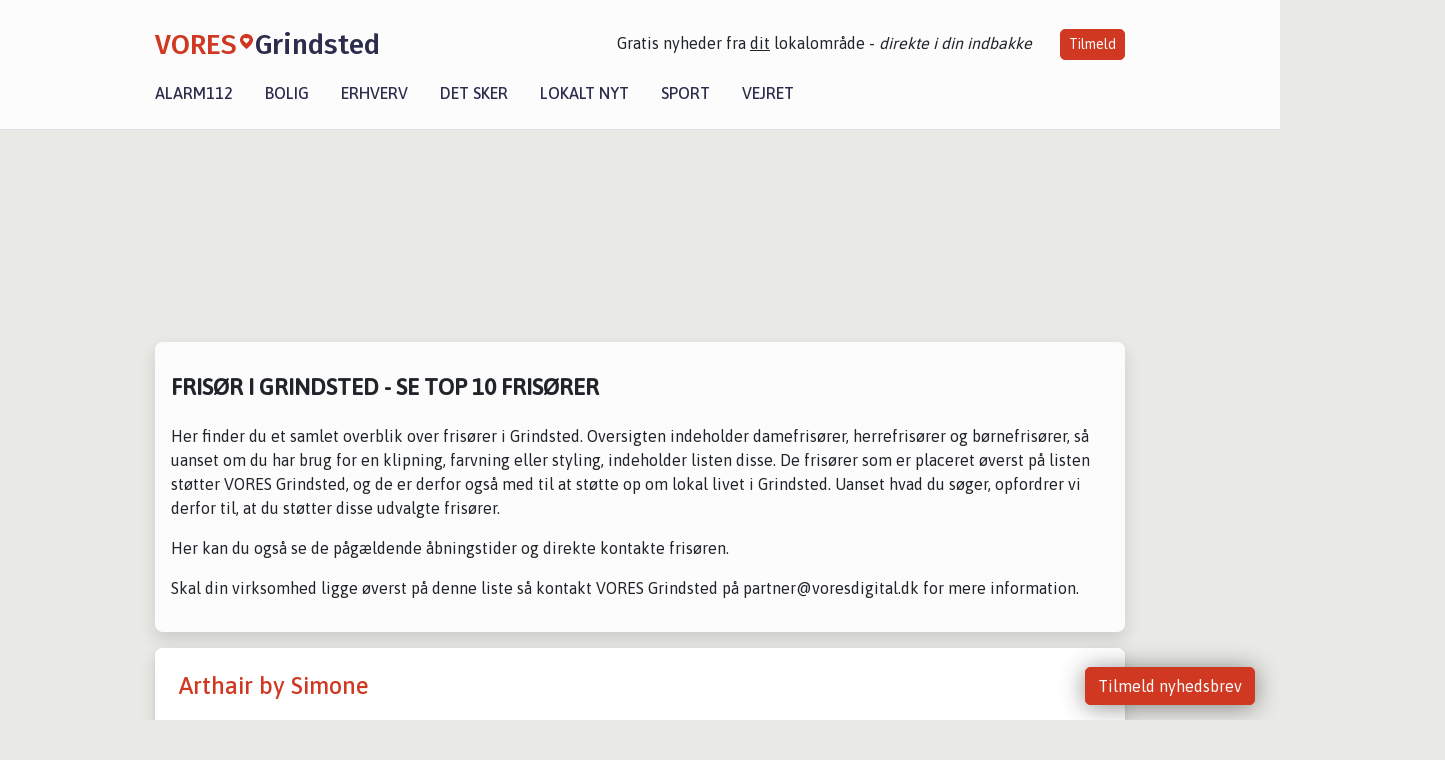

--- FILE ---
content_type: text/html; charset=utf-8
request_url: https://vores-grindsted.dk/erhverv/top10-frisoer-i-grindsted
body_size: 12275
content:


<!DOCTYPE html>
<html lang="da">
<head>
    <meta charset="utf-8" />
    <meta name="viewport" content="width=device-width, initial-scale=1.0" />
    <title>Fris&#xF8;r i Grindsted &#x2013; Se top 10 Fris&#xF8;rer &#x2013; VORES Grindsted</title>
    
    <link href='https://fonts.gstatic.com' rel='preconnect' crossorigin>
<link href='https://assets.vorescdn.dk' rel='preconnect' crossorigin>
    <link rel="manifest" href="/manifest.json">
        <meta name="description" content="Er du p&#xE5; udkig efter en fris&#xF8;r i Grindsted? S&#xE5; se med her! Vi giver et overblik over de 10 bedste Fris&#xF8;rer i Grindsted." />


    <link rel="canonical" href="https://vores-grindsted.dk/erhverv/top10-frisoer-i-grindsted">


<meta property="fb:app_id" content="603210533761694" />
    <meta property="fb:pages" content="212539158613953" />




    <meta name="facebook-domain-verification" content="metrmfvcf5rwwxc1opfd0ovab1te90" />

    
<link rel="icon" type="image/png" href="/img/icons/icon-152x152.png" />
<link rel="apple-touch-icon" type="image/png" href="/favicon.png" />

<link rel="preload" as="style" href="https://fonts.googleapis.com/css?family=Frank&#x2B;Ruhl&#x2B;Libre:400,700|Asap:400,500|Fira&#x2B;Sans:500|Merriweather:400&amp;display=swap">
<link href="https://fonts.googleapis.com/css?family=Frank&#x2B;Ruhl&#x2B;Libre:400,700|Asap:400,500|Fira&#x2B;Sans:500|Merriweather:400&amp;display=swap" rel="stylesheet" />

<link rel="preload" as="style" href="/dist/main.css?v=4lVlcf_nVVhS9k3-PzDma9gPCqVzZa-xwe6Z3nUGu-A">
<link rel="stylesheet" href="/dist/main.css?v=4lVlcf_nVVhS9k3-PzDma9gPCqVzZa-xwe6Z3nUGu-A" />
        <script type="text/javascript">
        window.dataLayer = window.dataLayer || [];
        window.dataLayer.push({
            dlv_page_type: "top-10",
            dlv_category: "Fris\u00F8r",
            dlv_source: null
        });
    </script>

    
    
<script>
var voresConfiguration = {"modules":["floating-subscribe"],"site":{"name":"Grindsted","siteName":"VORES Grindsted","hostname":"vores-grindsted.dk","facebookPageId":212539158613953,"instagramHandle":""},"bannerPlaceholder":{"salesEmail":"salg@voresdigital.dk?subject=Henvendelse fra VORES Grindsted","logo":"https://assets.vorescdn.dk/remote/vores-grindsted.dk/img/logo/site.png?width=250"},"facebookAppId":"603210533761694","googleSignInClientId":"643495767278-bqenl96m5li36d9c3e1a1ujch1giorgn.apps.googleusercontent.com","products":{"groceryPlusProductId":"832729fc-0197-4a09-a829-2ad24ec33c74"},"csrf":"CfDJ8FuIb0WNFg9DhYJimJMeEWjP5vw_otC6T4Ich4GRTUBBGrLDkg5Cji25kqCmMyEM267ZNEkjOdSj3vwcGbKxajWC959t5nQxoBOQ8m80kgE3N_7MyxkFZICTLLilVMNsv_wYmkkqtUdb9nrGmHQfQqs","gtmId":"GTM-PMFG7C7"}
</script>

<script src="/dist/essentials-bundle.js?v=hjEg4_jAEA1nYcyRynaMY4wTMfjlzT6aiRLaBhOhzEo" defer></script>
    
<script type="text/javascript">
var utag_data = {
}
</script>
<!-- Loading script asynchronously -->
<script type="text/javascript">
    (function(a,b,c,d){
    a='//tags.tiqcdn.com/utag/jysk-fynske-medier/partners/prod/utag.js';
    b=document;c='script';d=b.createElement(c);d.src=a;d.type='text/java'+c;d.async=true;
    a=b.getElementsByTagName(c)[0];a.parentNode.insertBefore(d,a);
    })();
</script>


<script async='async' src='//macro.adnami.io/macro/hosts/adsm.macro.voresdigital.dk.js'></script>


<script src="//zrzzqdBnFEBxKXGb4.ay.delivery/manager/zrzzqdBnFEBxKXGb4" type="text/javascript" referrerpolicy="no-referrer-when-downgrade"></script>


<script>window.googletag = window.googletag || {cmd: []};</script>
<script>
    googletag.cmd.push(function(){
        googletag.pubads().setTargeting('vd_page', "vores-grindsted.dk");
googletag.pubads().setTargeting('vd_category', "fris\u00F8r");googletag.pubads().setTargeting('vd_type', "top-10");    });
</script>
</head>
<body>
    

<div class="d-flex flex-column">
    

<header class="" id="header">
    <nav class="navbar navbar-expand-md navbar-light sticky ">
        <div class="container">
            <div class="d-flex flex-wrap align-items-center w-100 justify-content-between">
                    <a class="logo" href="/">
        <span>VORES</span><div class="logo-icon"><img alt="" src="/img/logo/homeheart.svg" aria-hidden="true" /></div><span>Grindsted</span>
                    </a>
                    <burger-menu></burger-menu>
                    <div class="d-none d-lg-block">
                        <span>Gratis nyheder fra <u>dit</u> lokalområde - <i>direkte i din indbakke</i></span>
                        <button onclick="vmh.showSubscribeModal('Header')" class="ml-4 btn btn-sm btn-primary">Tilmeld</button>
                    </div>
            </div>
                <div class="d-flex flex-wrap align-items-center">
                    
                    <div class="collapse navbar-collapse text-right text-md-center" id="navbarMenu">
                        <ul class="navbar-nav mr-auto mt-2 mt-lg-0">

                            <li class="nav-item">
                                <a class="nav-link" href="/alarm112">
                                    Alarm112
                                </a>
                            </li>
                            <li class="nav-item">
                                <a class="nav-link" href="/bolig">
                                    Bolig
                                </a>
                            </li>
                            <li class="nav-item" site="Site">
                                <a class="nav-link" href="/erhverv">
                                    Erhverv
                                </a>
                            </li>
                            <li class="nav-item">
                                <a class="nav-link" href="/detsker">
                                    Det sker
                                </a>
                            </li>
                            <li class="nav-item">
                                <a class="nav-link" href="/lokaltnyt">
                                    Lokalt nyt
                                </a>
                            </li>
                            <li class="nav-item">
                                <a class="nav-link" href="/sport">
                                    Sport
                                </a>
                            </li>
                            <li class="nav-item align-middle">
                                
                            </li>
                            <li class="nav-item align-middle">
                                <a class="nav-link align-items-center" href="/vejret">
                                    Vejret
                                </a>
                            </li>
                        </ul>
                    </div>
                </div>
        </div>
    </nav>
</header>
    <div class="d-flex flex-column flex-grow-1">
        <div class="flex-grow-1">
            <div class="container pt-3">
                            <div class="step_sticky step_sticky_left">
    <div data-ay-manager-id="div-gpt-ad-sticky_1">
        <script type="text/javascript">
            window.ayManagerEnv = window.ayManagerEnv || { cmd : []};
            window.ayManagerEnv.cmd.push(function() {
                ayManagerEnv.display("div-gpt-ad-sticky_1");
            });
        </script>
    </div>
</div>
                            <div class="step_sticky step_sticky_right">
    <div data-ay-manager-id="div-gpt-ad-sticky_2">
        <script type="text/javascript">
            window.ayManagerEnv = window.ayManagerEnv || { cmd : []};
            window.ayManagerEnv.cmd.push(function() {
                ayManagerEnv.display("div-gpt-ad-sticky_2");
            });
        </script>
    </div>
</div>
                            
<div class="step_billboard">
    <div data-ay-manager-id="div-gpt-ad-billboard_1">
        <script type="text/javascript">
            window.ayManagerEnv = window.ayManagerEnv || { cmd : []};
            window.ayManagerEnv.cmd.push(function() {
                ayManagerEnv.display("div-gpt-ad-billboard_1");
            });
        </script>
    </div>
</div>
                

<div class="my-3">
    <div class="container bg-white shadow p-3 mb-3">

        <h1 class="h4 text-uppercase font-weight-bold mt-3 mb-4">Fris&#xF8;r i Grindsted - Se top 10 Fris&#xF8;rer</h1>

                <div class="row">
                    <div class="col-12">
                        <p>Her finder du et samlet overblik over frisører i Grindsted. Oversigten indeholder damefrisører, herrefrisører og børnefrisører, så uanset om du har brug for en klipning, farvning eller styling, indeholder listen disse. De frisører som er placeret øverst på listen støtter VORES Grindsted, og de er derfor også med til at støtte op om lokal livet i Grindsted. Uanset hvad du søger, opfordrer vi derfor til, at du støtter disse udvalgte frisører. </p><p>Her kan du også se de pågældende åbningstider og direkte kontakte frisøren. </p><p>Skal din virksomhed ligge øverst på denne liste så kontakt VORES Grindsted på partner@voresdigital.dk for mere information.</p>
                    </div>
                </div>

    </div>


        <div class="container bg-white shadow mb-3">

            <div class="row">
                

<div class="top-10-card">
        <div class="col-12" style="padding:1.5rem" ga-track-impression="" data-customerid="" data-businessname="Arthair by Simone" data-businessid="4c980d35-310f-4060-7208-08dcadd07430" data-placement="1" data-container="business_card" data-containervariant="default">
            <h2 class="name">
                <a href="/erhverv/arthair-by-simone/4c980d35-310f-4060-7208-08dcadd07430" ga-track-kpi="" data-action="click_seo_profile" data-variant="title" data-customerid="" data-businessname="Arthair by Simone" data-businessid="4c980d35-310f-4060-7208-08dcadd07430" data-placement="1" data-container="business_card" data-containervariant="default">Arthair by Simone</a>
            </h2>
            <div class="address-icon">
                Borgergade 15, st.
                <br />
                7200 Grindsted
            </div>
        </div>
</div>

<div class="modal fade" id="contactModal4c980d35-310f-4060-7208-08dcadd07430" tabindex="-1" aria-labelledby="contactModalLabel" aria-hidden="true">
    <div class="modal-dialog">
        <div class="modal-content">
            <div class="modal-body">
                
<contact-punit-form data-id="4c980d35-310f-4060-7208-08dcadd07430" data-name="Arthair by Simone"></contact-punit-form>
            </div>
            <div class="modal-footer">
                <button type="button" class="btn btn-secondary" data-dismiss="modal">Luk</button>
            </div>
        </div>
    </div>
</div>

    <div class="modal fade" id="phoneModal4c980d35-310f-4060-7208-08dcadd07430" tabindex="-1" aria-labelledby="phoneModalLabel" aria-hidden="true">
        <div class="modal-dialog modal-sm">
            <div class="modal-content">
                <div class="modal-header">
                    <h5 class="modal-title">Arthair by Simone</h5>
                    <button type="button" class="close" data-dismiss="modal" aria-label="Close">
                        <span aria-hidden="true">&times;</span>
                    </button>
                </div>
                <div class="modal-body">
                    <p class="mb-3">Telefonnummer</p>
                    <h4 class="mb-4">
                        <a href="tel:31501383" class="text-primary">31501383</a>
                    </h4>
                </div>
                <div class="modal-footer">
                    <button type="button" class="btn btn-secondary" data-dismiss="modal">Luk</button>
                </div>
            </div>
        </div>
    </div>

            </div>
        </div>
        <div class="container bg-white shadow mb-3">

            <div class="row">
                

<div class="top-10-card">
        <div class="col-12" style="padding:1.5rem" ga-track-impression="" data-customerid="" data-businessname="Berberis hair by Natalia" data-businessid="d66fb96c-07e6-484f-49ea-08dbf6c1135a" data-placement="2" data-container="business_card" data-containervariant="default">
            <h2 class="name">
                <a href="/erhverv/berberis-hair-by-natalia/d66fb96c-07e6-484f-49ea-08dbf6c1135a" ga-track-kpi="" data-action="click_seo_profile" data-variant="title" data-customerid="" data-businessname="Berberis hair by Natalia" data-businessid="d66fb96c-07e6-484f-49ea-08dbf6c1135a" data-placement="2" data-container="business_card" data-containervariant="default">Berberis hair by Natalia</a>
            </h2>
            <div class="address-icon">
                Vestergade 9
                <br />
                7200 Grindsted
            </div>
        </div>
</div>

<div class="modal fade" id="contactModald66fb96c-07e6-484f-49ea-08dbf6c1135a" tabindex="-1" aria-labelledby="contactModalLabel" aria-hidden="true">
    <div class="modal-dialog">
        <div class="modal-content">
            <div class="modal-body">
                
<contact-punit-form data-id="d66fb96c-07e6-484f-49ea-08dbf6c1135a" data-name="Berberis hair by Natalia"></contact-punit-form>
            </div>
            <div class="modal-footer">
                <button type="button" class="btn btn-secondary" data-dismiss="modal">Luk</button>
            </div>
        </div>
    </div>
</div>


            </div>
        </div>
        <div class="container bg-white shadow mb-3">

            <div class="row">
                

<div class="top-10-card">
        <div class="col-12" style="padding:1.5rem" ga-track-impression="" data-customerid="" data-businessname="By Maria Wermuth" data-businessid="e7a45d4a-3acd-44ce-bf56-08dcbe514b46" data-placement="3" data-container="business_card" data-containervariant="default">
            <h2 class="name">
                <a href="/erhverv/by-maria-wermuth/e7a45d4a-3acd-44ce-bf56-08dcbe514b46" ga-track-kpi="" data-action="click_seo_profile" data-variant="title" data-customerid="" data-businessname="By Maria Wermuth" data-businessid="e7a45d4a-3acd-44ce-bf56-08dcbe514b46" data-placement="3" data-container="business_card" data-containervariant="default">By Maria Wermuth</a>
            </h2>
            <div class="address-icon">
                Borgergade 15, st.
                <br />
                7200 Grindsted
            </div>
        </div>
</div>

<div class="modal fade" id="contactModale7a45d4a-3acd-44ce-bf56-08dcbe514b46" tabindex="-1" aria-labelledby="contactModalLabel" aria-hidden="true">
    <div class="modal-dialog">
        <div class="modal-content">
            <div class="modal-body">
                
<contact-punit-form data-id="e7a45d4a-3acd-44ce-bf56-08dcbe514b46" data-name="By Maria Wermuth"></contact-punit-form>
            </div>
            <div class="modal-footer">
                <button type="button" class="btn btn-secondary" data-dismiss="modal">Luk</button>
            </div>
        </div>
    </div>
</div>

    <div class="modal fade" id="phoneModale7a45d4a-3acd-44ce-bf56-08dcbe514b46" tabindex="-1" aria-labelledby="phoneModalLabel" aria-hidden="true">
        <div class="modal-dialog modal-sm">
            <div class="modal-content">
                <div class="modal-header">
                    <h5 class="modal-title">By Maria Wermuth</h5>
                    <button type="button" class="close" data-dismiss="modal" aria-label="Close">
                        <span aria-hidden="true">&times;</span>
                    </button>
                </div>
                <div class="modal-body">
                    <p class="mb-3">Telefonnummer</p>
                    <h4 class="mb-4">
                        <a href="tel:60648110" class="text-primary">60648110</a>
                    </h4>
                </div>
                <div class="modal-footer">
                    <button type="button" class="btn btn-secondary" data-dismiss="modal">Luk</button>
                </div>
            </div>
        </div>
    </div>

            </div>
        </div>
                <div class="row mb-3">
                    <div class="col-12">
                            
<div class="step_billboard">
    <div data-ay-manager-id="div-gpt-ad-billboard_2">
        <script type="text/javascript">
            window.ayManagerEnv = window.ayManagerEnv || { cmd : []};
            window.ayManagerEnv.cmd.push(function() {
                ayManagerEnv.display("div-gpt-ad-billboard_2");
            });
        </script>
    </div>
</div>
                    </div>
                </div>
        <div class="container bg-white shadow mb-3">

            <div class="row">
                

<div class="top-10-card">
        <div class="col-12" style="padding:1.5rem" ga-track-impression="" data-customerid="" data-businessname="Classic Barber" data-businessid="d67e0d46-4739-4de3-4ad1-08dbf6c1135a" data-placement="4" data-container="business_card" data-containervariant="default">
            <h2 class="name">
                <a href="/erhverv/classic-barber/d67e0d46-4739-4de3-4ad1-08dbf6c1135a" ga-track-kpi="" data-action="click_seo_profile" data-variant="title" data-customerid="" data-businessname="Classic Barber" data-businessid="d67e0d46-4739-4de3-4ad1-08dbf6c1135a" data-placement="4" data-container="business_card" data-containervariant="default">Classic Barber</a>
            </h2>
            <div class="address-icon">
c/o. Ahmad Ata                    <br />
                Borgergade 20
                <br />
                7200 Grindsted
            </div>
        </div>
</div>

<div class="modal fade" id="contactModald67e0d46-4739-4de3-4ad1-08dbf6c1135a" tabindex="-1" aria-labelledby="contactModalLabel" aria-hidden="true">
    <div class="modal-dialog">
        <div class="modal-content">
            <div class="modal-body">
                
<contact-punit-form data-id="d67e0d46-4739-4de3-4ad1-08dbf6c1135a" data-name="Classic Barber"></contact-punit-form>
            </div>
            <div class="modal-footer">
                <button type="button" class="btn btn-secondary" data-dismiss="modal">Luk</button>
            </div>
        </div>
    </div>
</div>

    <div class="modal fade" id="phoneModald67e0d46-4739-4de3-4ad1-08dbf6c1135a" tabindex="-1" aria-labelledby="phoneModalLabel" aria-hidden="true">
        <div class="modal-dialog modal-sm">
            <div class="modal-content">
                <div class="modal-header">
                    <h5 class="modal-title">Classic Barber</h5>
                    <button type="button" class="close" data-dismiss="modal" aria-label="Close">
                        <span aria-hidden="true">&times;</span>
                    </button>
                </div>
                <div class="modal-body">
                    <p class="mb-3">Telefonnummer</p>
                    <h4 class="mb-4">
                        <a href="tel:31828870" class="text-primary">31828870</a>
                    </h4>
                </div>
                <div class="modal-footer">
                    <button type="button" class="btn btn-secondary" data-dismiss="modal">Luk</button>
                </div>
            </div>
        </div>
    </div>

            </div>
        </div>
        <div class="container bg-white shadow mb-3">

            <div class="row">
                

<div class="top-10-card">
        <div class="col-12" style="padding:1.5rem" ga-track-impression="" data-customerid="" data-businessname="Cut And Colour v/J Pr&#xE6;stegaard" data-businessid="6ac145f5-b467-474b-ced6-08d86bc0dbf2" data-placement="5" data-container="business_card" data-containervariant="default">
            <h2 class="name">
                <a href="/erhverv/cut-and-colour-vj-praestegaard/6ac145f5-b467-474b-ced6-08d86bc0dbf2" ga-track-kpi="" data-action="click_seo_profile" data-variant="title" data-customerid="" data-businessname="Cut And Colour v/J Pr&#xE6;stegaard" data-businessid="6ac145f5-b467-474b-ced6-08d86bc0dbf2" data-placement="5" data-container="business_card" data-containervariant="default">Cut And Colour v/J Pr&#xE6;stegaard</a>
            </h2>
            <div class="address-icon">
                Borgergade 8 A, st.
                <br />
                7200 Grindsted
            </div>
        </div>
</div>

<div class="modal fade" id="contactModal6ac145f5-b467-474b-ced6-08d86bc0dbf2" tabindex="-1" aria-labelledby="contactModalLabel" aria-hidden="true">
    <div class="modal-dialog">
        <div class="modal-content">
            <div class="modal-body">
                
<contact-punit-form data-id="6ac145f5-b467-474b-ced6-08d86bc0dbf2" data-name="Cut And Colour v/J Pr&#xE6;stegaard"></contact-punit-form>
            </div>
            <div class="modal-footer">
                <button type="button" class="btn btn-secondary" data-dismiss="modal">Luk</button>
            </div>
        </div>
    </div>
</div>

    <div class="modal fade" id="phoneModal6ac145f5-b467-474b-ced6-08d86bc0dbf2" tabindex="-1" aria-labelledby="phoneModalLabel" aria-hidden="true">
        <div class="modal-dialog modal-sm">
            <div class="modal-content">
                <div class="modal-header">
                    <h5 class="modal-title">Cut And Colour v/J Pr&#xE6;stegaard</h5>
                    <button type="button" class="close" data-dismiss="modal" aria-label="Close">
                        <span aria-hidden="true">&times;</span>
                    </button>
                </div>
                <div class="modal-body">
                    <p class="mb-3">Telefonnummer</p>
                    <h4 class="mb-4">
                        <a href="tel:28725552" class="text-primary">28725552</a>
                    </h4>
                </div>
                <div class="modal-footer">
                    <button type="button" class="btn btn-secondary" data-dismiss="modal">Luk</button>
                </div>
            </div>
        </div>
    </div>

            </div>
        </div>
        <div class="container bg-white shadow mb-3">

            <div class="row">
                

<div class="top-10-card">
        <div class="col-12" style="padding:1.5rem" ga-track-impression="" data-customerid="" data-businessname="Eng Salonen Gitte Sandra Pedersen" data-businessid="6c5d1904-f635-468c-cea3-08d86bc0dbf2" data-placement="6" data-container="business_card" data-containervariant="default">
            <h2 class="name">
                <a href="/erhverv/eng-salonen-gitte-sandra-pedersen/6c5d1904-f635-468c-cea3-08d86bc0dbf2" ga-track-kpi="" data-action="click_seo_profile" data-variant="title" data-customerid="" data-businessname="Eng Salonen Gitte Sandra Pedersen" data-businessid="6c5d1904-f635-468c-cea3-08d86bc0dbf2" data-placement="6" data-container="business_card" data-containervariant="default">Eng Salonen Gitte Sandra Pedersen</a>
            </h2>
            <div class="address-icon">
                Jorden Rundt 37
                <br />
                7200 Grindsted
            </div>
        </div>
</div>

<div class="modal fade" id="contactModal6c5d1904-f635-468c-cea3-08d86bc0dbf2" tabindex="-1" aria-labelledby="contactModalLabel" aria-hidden="true">
    <div class="modal-dialog">
        <div class="modal-content">
            <div class="modal-body">
                
<contact-punit-form data-id="6c5d1904-f635-468c-cea3-08d86bc0dbf2" data-name="Eng Salonen Gitte Sandra Pedersen"></contact-punit-form>
            </div>
            <div class="modal-footer">
                <button type="button" class="btn btn-secondary" data-dismiss="modal">Luk</button>
            </div>
        </div>
    </div>
</div>

    <div class="modal fade" id="phoneModal6c5d1904-f635-468c-cea3-08d86bc0dbf2" tabindex="-1" aria-labelledby="phoneModalLabel" aria-hidden="true">
        <div class="modal-dialog modal-sm">
            <div class="modal-content">
                <div class="modal-header">
                    <h5 class="modal-title">Eng Salonen Gitte Sandra Pedersen</h5>
                    <button type="button" class="close" data-dismiss="modal" aria-label="Close">
                        <span aria-hidden="true">&times;</span>
                    </button>
                </div>
                <div class="modal-body">
                    <p class="mb-3">Telefonnummer</p>
                    <h4 class="mb-4">
                        <a href="tel:35143861" class="text-primary">35143861</a>
                    </h4>
                </div>
                <div class="modal-footer">
                    <button type="button" class="btn btn-secondary" data-dismiss="modal">Luk</button>
                </div>
            </div>
        </div>
    </div>

            </div>
        </div>
                <div class="row mb-3">
                    <div class="col-12">
                            
<div class="step_billboard">
    <div data-ay-manager-id="div-gpt-ad-billboard_3">
        <script type="text/javascript">
            window.ayManagerEnv = window.ayManagerEnv || { cmd : []};
            window.ayManagerEnv.cmd.push(function() {
                ayManagerEnv.display("div-gpt-ad-billboard_3");
            });
        </script>
    </div>
</div>
                    </div>
                </div>
        <div class="container bg-white shadow mb-3">

            <div class="row">
                

<div class="top-10-card">
        <div class="col-12" style="padding:1.5rem" ga-track-impression="" data-customerid="" data-businessname="Fris&#xF8;r Ditte Sand" data-businessid="c28e92ce-7a36-45bd-6ad6-08db8e35e8ae" data-placement="7" data-container="business_card" data-containervariant="default">
            <h2 class="name">
                <a href="/erhverv/frisoer-ditte-sand/c28e92ce-7a36-45bd-6ad6-08db8e35e8ae" ga-track-kpi="" data-action="click_seo_profile" data-variant="title" data-customerid="" data-businessname="Fris&#xF8;r Ditte Sand" data-businessid="c28e92ce-7a36-45bd-6ad6-08db8e35e8ae" data-placement="7" data-container="business_card" data-containervariant="default">Fris&#xF8;r Ditte Sand</a>
            </h2>
            <div class="address-icon">
                Engs&#xF8;parken 209
                <br />
                7200 Grindsted
            </div>
        </div>
</div>

<div class="modal fade" id="contactModalc28e92ce-7a36-45bd-6ad6-08db8e35e8ae" tabindex="-1" aria-labelledby="contactModalLabel" aria-hidden="true">
    <div class="modal-dialog">
        <div class="modal-content">
            <div class="modal-body">
                
<contact-punit-form data-id="c28e92ce-7a36-45bd-6ad6-08db8e35e8ae" data-name="Fris&#xF8;r Ditte Sand"></contact-punit-form>
            </div>
            <div class="modal-footer">
                <button type="button" class="btn btn-secondary" data-dismiss="modal">Luk</button>
            </div>
        </div>
    </div>
</div>

    <div class="modal fade" id="phoneModalc28e92ce-7a36-45bd-6ad6-08db8e35e8ae" tabindex="-1" aria-labelledby="phoneModalLabel" aria-hidden="true">
        <div class="modal-dialog modal-sm">
            <div class="modal-content">
                <div class="modal-header">
                    <h5 class="modal-title">Fris&#xF8;r Ditte Sand</h5>
                    <button type="button" class="close" data-dismiss="modal" aria-label="Close">
                        <span aria-hidden="true">&times;</span>
                    </button>
                </div>
                <div class="modal-body">
                    <p class="mb-3">Telefonnummer</p>
                    <h4 class="mb-4">
                        <a href="tel:31663394" class="text-primary">31663394</a>
                    </h4>
                </div>
                <div class="modal-footer">
                    <button type="button" class="btn btn-secondary" data-dismiss="modal">Luk</button>
                </div>
            </div>
        </div>
    </div>

            </div>
        </div>
        <div class="container bg-white shadow mb-3">

            <div class="row">
                

<div class="top-10-card">
        <div class="col-12" style="padding:1.5rem" ga-track-impression="" data-customerid="" data-businessname="Fris&#xF8;r Jonna Widding" data-businessid="c26d20a9-d968-4510-ce19-08d86bc0dbf2" data-placement="8" data-container="business_card" data-containervariant="default">
            <h2 class="name">
                <a href="/erhverv/frisoer-jonna-widding/c26d20a9-d968-4510-ce19-08d86bc0dbf2" ga-track-kpi="" data-action="click_seo_profile" data-variant="title" data-customerid="" data-businessname="Fris&#xF8;r Jonna Widding" data-businessid="c26d20a9-d968-4510-ce19-08d86bc0dbf2" data-placement="8" data-container="business_card" data-containervariant="default">Fris&#xF8;r Jonna Widding</a>
            </h2>
            <div class="address-icon">
                S&#xF8;ndervold 258
                <br />
                7200 Grindsted
            </div>
        </div>
</div>

<div class="modal fade" id="contactModalc26d20a9-d968-4510-ce19-08d86bc0dbf2" tabindex="-1" aria-labelledby="contactModalLabel" aria-hidden="true">
    <div class="modal-dialog">
        <div class="modal-content">
            <div class="modal-body">
                
<contact-punit-form data-id="c26d20a9-d968-4510-ce19-08d86bc0dbf2" data-name="Fris&#xF8;r Jonna Widding"></contact-punit-form>
            </div>
            <div class="modal-footer">
                <button type="button" class="btn btn-secondary" data-dismiss="modal">Luk</button>
            </div>
        </div>
    </div>
</div>

    <div class="modal fade" id="phoneModalc26d20a9-d968-4510-ce19-08d86bc0dbf2" tabindex="-1" aria-labelledby="phoneModalLabel" aria-hidden="true">
        <div class="modal-dialog modal-sm">
            <div class="modal-content">
                <div class="modal-header">
                    <h5 class="modal-title">Fris&#xF8;r Jonna Widding</h5>
                    <button type="button" class="close" data-dismiss="modal" aria-label="Close">
                        <span aria-hidden="true">&times;</span>
                    </button>
                </div>
                <div class="modal-body">
                    <p class="mb-3">Telefonnummer</p>
                    <h4 class="mb-4">
                        <a href="tel:75320273" class="text-primary">75320273</a>
                    </h4>
                </div>
                <div class="modal-footer">
                    <button type="button" class="btn btn-secondary" data-dismiss="modal">Luk</button>
                </div>
            </div>
        </div>
    </div>

            </div>
        </div>
        <div class="container bg-white shadow mb-3">

            <div class="row">
                

<div class="top-10-card">
        <div class="col-12" style="padding:1.5rem" ga-track-impression="" data-customerid="" data-businessname="Fris&#xF8;r Lone Lund&#xF8;" data-businessid="6d24eb33-0ab2-4256-6a9f-08db8e35e8ae" data-placement="9" data-container="business_card" data-containervariant="default">
            <h2 class="name">
                <a href="/erhverv/frisoer-lone-lundoe/6d24eb33-0ab2-4256-6a9f-08db8e35e8ae" ga-track-kpi="" data-action="click_seo_profile" data-variant="title" data-customerid="" data-businessname="Fris&#xF8;r Lone Lund&#xF8;" data-businessid="6d24eb33-0ab2-4256-6a9f-08db8e35e8ae" data-placement="9" data-container="business_card" data-containervariant="default">Fris&#xF8;r Lone Lund&#xF8;</a>
            </h2>
            <div class="address-icon">
                Jernbanegade 11, st.
                <br />
                7200 Grindsted
            </div>
        </div>
</div>

<div class="modal fade" id="contactModal6d24eb33-0ab2-4256-6a9f-08db8e35e8ae" tabindex="-1" aria-labelledby="contactModalLabel" aria-hidden="true">
    <div class="modal-dialog">
        <div class="modal-content">
            <div class="modal-body">
                
<contact-punit-form data-id="6d24eb33-0ab2-4256-6a9f-08db8e35e8ae" data-name="Fris&#xF8;r Lone Lund&#xF8;"></contact-punit-form>
            </div>
            <div class="modal-footer">
                <button type="button" class="btn btn-secondary" data-dismiss="modal">Luk</button>
            </div>
        </div>
    </div>
</div>

    <div class="modal fade" id="phoneModal6d24eb33-0ab2-4256-6a9f-08db8e35e8ae" tabindex="-1" aria-labelledby="phoneModalLabel" aria-hidden="true">
        <div class="modal-dialog modal-sm">
            <div class="modal-content">
                <div class="modal-header">
                    <h5 class="modal-title">Fris&#xF8;r Lone Lund&#xF8;</h5>
                    <button type="button" class="close" data-dismiss="modal" aria-label="Close">
                        <span aria-hidden="true">&times;</span>
                    </button>
                </div>
                <div class="modal-body">
                    <p class="mb-3">Telefonnummer</p>
                    <h4 class="mb-4">
                        <a href="tel:76720066" class="text-primary">76720066</a>
                    </h4>
                </div>
                <div class="modal-footer">
                    <button type="button" class="btn btn-secondary" data-dismiss="modal">Luk</button>
                </div>
            </div>
        </div>
    </div>

            </div>
        </div>
                <div class="row mb-3">
                    <div class="col-12">
                            
<div class="step_billboard">
    <div data-ay-manager-id="div-gpt-ad-billboard_4">
        <script type="text/javascript">
            window.ayManagerEnv = window.ayManagerEnv || { cmd : []};
            window.ayManagerEnv.cmd.push(function() {
                ayManagerEnv.display("div-gpt-ad-billboard_4");
            });
        </script>
    </div>
</div>
                    </div>
                </div>
        <div class="container bg-white shadow mb-3">

            <div class="row">
                

<div class="top-10-card">
        <div class="col-12" style="padding:1.5rem" ga-track-impression="" data-customerid="" data-businessname="fris&#xF8;r Sarbast" data-businessid="0ccea5bc-fa4d-4185-2454-08dbbeee68ca" data-placement="10" data-container="business_card" data-containervariant="default">
            <h2 class="name">
                <a href="/erhverv/frisoer-sarbast/0ccea5bc-fa4d-4185-2454-08dbbeee68ca" ga-track-kpi="" data-action="click_seo_profile" data-variant="title" data-customerid="" data-businessname="fris&#xF8;r Sarbast" data-businessid="0ccea5bc-fa4d-4185-2454-08dbbeee68ca" data-placement="10" data-container="business_card" data-containervariant="default">fris&#xF8;r Sarbast</a>
            </h2>
            <div class="address-icon">
                Vestergade 2
                <br />
                7200 Grindsted
            </div>
        </div>
</div>

<div class="modal fade" id="contactModal0ccea5bc-fa4d-4185-2454-08dbbeee68ca" tabindex="-1" aria-labelledby="contactModalLabel" aria-hidden="true">
    <div class="modal-dialog">
        <div class="modal-content">
            <div class="modal-body">
                
<contact-punit-form data-id="0ccea5bc-fa4d-4185-2454-08dbbeee68ca" data-name="fris&#xF8;r Sarbast"></contact-punit-form>
            </div>
            <div class="modal-footer">
                <button type="button" class="btn btn-secondary" data-dismiss="modal">Luk</button>
            </div>
        </div>
    </div>
</div>


            </div>
        </div>
        <div class="container bg-white shadow mb-3">

            <div class="row">
                

<div class="top-10-card">
        <div class="col-12" style="padding:1.5rem" ga-track-impression="" data-customerid="" data-businessname="Gade Salonen v/Maria Munkholm Gade" data-businessid="f001116d-b18b-48f0-cf63-08d86bc0dbf2" data-placement="11" data-container="business_card" data-containervariant="default">
            <h2 class="name">
                <a href="/erhverv/gade-salonen-vmaria-munkholm-gade/f001116d-b18b-48f0-cf63-08d86bc0dbf2" ga-track-kpi="" data-action="click_seo_profile" data-variant="title" data-customerid="" data-businessname="Gade Salonen v/Maria Munkholm Gade" data-businessid="f001116d-b18b-48f0-cf63-08d86bc0dbf2" data-placement="11" data-container="business_card" data-containervariant="default">Gade Salonen v/Maria Munkholm Gade</a>
            </h2>
            <div class="address-icon">
                Jernbanegade 11
                <br />
                7200 Grindsted
            </div>
        </div>
</div>

<div class="modal fade" id="contactModalf001116d-b18b-48f0-cf63-08d86bc0dbf2" tabindex="-1" aria-labelledby="contactModalLabel" aria-hidden="true">
    <div class="modal-dialog">
        <div class="modal-content">
            <div class="modal-body">
                
<contact-punit-form data-id="f001116d-b18b-48f0-cf63-08d86bc0dbf2" data-name="Gade Salonen v/Maria Munkholm Gade"></contact-punit-form>
            </div>
            <div class="modal-footer">
                <button type="button" class="btn btn-secondary" data-dismiss="modal">Luk</button>
            </div>
        </div>
    </div>
</div>

    <div class="modal fade" id="phoneModalf001116d-b18b-48f0-cf63-08d86bc0dbf2" tabindex="-1" aria-labelledby="phoneModalLabel" aria-hidden="true">
        <div class="modal-dialog modal-sm">
            <div class="modal-content">
                <div class="modal-header">
                    <h5 class="modal-title">Gade Salonen v/Maria Munkholm Gade</h5>
                    <button type="button" class="close" data-dismiss="modal" aria-label="Close">
                        <span aria-hidden="true">&times;</span>
                    </button>
                </div>
                <div class="modal-body">
                    <p class="mb-3">Telefonnummer</p>
                    <h4 class="mb-4">
                        <a href="tel:26810631" class="text-primary">26810631</a>
                    </h4>
                </div>
                <div class="modal-footer">
                    <button type="button" class="btn btn-secondary" data-dismiss="modal">Luk</button>
                </div>
            </div>
        </div>
    </div>

            </div>
        </div>
        <div class="container bg-white shadow mb-3">

            <div class="row">
                

<div class="top-10-card">
        <div class="col-12" style="padding:1.5rem" ga-track-impression="" data-customerid="" data-businessname="Grindsted Herrefris&#xF8;r ApS" data-businessid="8f0708d1-8acc-41dd-249c-08dbbeee68ca" data-placement="12" data-container="business_card" data-containervariant="default">
            <h2 class="name">
                <a href="/erhverv/grindsted-herrefrisoer-aps/8f0708d1-8acc-41dd-249c-08dbbeee68ca" ga-track-kpi="" data-action="click_seo_profile" data-variant="title" data-customerid="" data-businessname="Grindsted Herrefris&#xF8;r ApS" data-businessid="8f0708d1-8acc-41dd-249c-08dbbeee68ca" data-placement="12" data-container="business_card" data-containervariant="default">Grindsted Herrefris&#xF8;r ApS</a>
            </h2>
            <div class="address-icon">
                Rolighedsvej 7
                <br />
                7200 Grindsted
            </div>
        </div>
</div>

<div class="modal fade" id="contactModal8f0708d1-8acc-41dd-249c-08dbbeee68ca" tabindex="-1" aria-labelledby="contactModalLabel" aria-hidden="true">
    <div class="modal-dialog">
        <div class="modal-content">
            <div class="modal-body">
                
<contact-punit-form data-id="8f0708d1-8acc-41dd-249c-08dbbeee68ca" data-name="Grindsted Herrefris&#xF8;r ApS"></contact-punit-form>
            </div>
            <div class="modal-footer">
                <button type="button" class="btn btn-secondary" data-dismiss="modal">Luk</button>
            </div>
        </div>
    </div>
</div>


            </div>
        </div>
                <div class="row mb-3">
                    <div class="col-12">
                            
<div class="step_billboard">
    <div data-ay-manager-id="div-gpt-ad-billboard_5">
        <script type="text/javascript">
            window.ayManagerEnv = window.ayManagerEnv || { cmd : []};
            window.ayManagerEnv.cmd.push(function() {
                ayManagerEnv.display("div-gpt-ad-billboard_5");
            });
        </script>
    </div>
</div>
                    </div>
                </div>
        <div class="container bg-white shadow mb-3">

            <div class="row">
                

<div class="top-10-card">
        <div class="col-12" style="padding:1.5rem" ga-track-impression="" data-customerid="" data-businessname="hair by sandra e" data-businessid="6a530360-4cf8-4eb4-7308-08dcadd07430" data-placement="13" data-container="business_card" data-containervariant="default">
            <h2 class="name">
                <a href="/erhverv/hair-by-sandra-e/6a530360-4cf8-4eb4-7308-08dcadd07430" ga-track-kpi="" data-action="click_seo_profile" data-variant="title" data-customerid="" data-businessname="hair by sandra e" data-businessid="6a530360-4cf8-4eb4-7308-08dcadd07430" data-placement="13" data-container="business_card" data-containervariant="default">hair by sandra e</a>
            </h2>
            <div class="address-icon">
                Kirkehusvej 17
                <br />
                7200 Grindsted
            </div>
        </div>
</div>

<div class="modal fade" id="contactModal6a530360-4cf8-4eb4-7308-08dcadd07430" tabindex="-1" aria-labelledby="contactModalLabel" aria-hidden="true">
    <div class="modal-dialog">
        <div class="modal-content">
            <div class="modal-body">
                
<contact-punit-form data-id="6a530360-4cf8-4eb4-7308-08dcadd07430" data-name="hair by sandra e"></contact-punit-form>
            </div>
            <div class="modal-footer">
                <button type="button" class="btn btn-secondary" data-dismiss="modal">Luk</button>
            </div>
        </div>
    </div>
</div>

    <div class="modal fade" id="phoneModal6a530360-4cf8-4eb4-7308-08dcadd07430" tabindex="-1" aria-labelledby="phoneModalLabel" aria-hidden="true">
        <div class="modal-dialog modal-sm">
            <div class="modal-content">
                <div class="modal-header">
                    <h5 class="modal-title">hair by sandra e</h5>
                    <button type="button" class="close" data-dismiss="modal" aria-label="Close">
                        <span aria-hidden="true">&times;</span>
                    </button>
                </div>
                <div class="modal-body">
                    <p class="mb-3">Telefonnummer</p>
                    <h4 class="mb-4">
                        <a href="tel:20887195" class="text-primary">20887195</a>
                    </h4>
                </div>
                <div class="modal-footer">
                    <button type="button" class="btn btn-secondary" data-dismiss="modal">Luk</button>
                </div>
            </div>
        </div>
    </div>

            </div>
        </div>
        <div class="container bg-white shadow mb-3">

            <div class="row">
                

<div class="top-10-card">
        <div class="col-12" style="padding:1.5rem" ga-track-impression="" data-customerid="" data-businessname="Hair by Stenholt" data-businessid="4c3bddb2-f066-4dfe-6bc2-08db8e35e8ae" data-placement="14" data-container="business_card" data-containervariant="default">
            <h2 class="name">
                <a href="/erhverv/hair-by-stenholt/4c3bddb2-f066-4dfe-6bc2-08db8e35e8ae" ga-track-kpi="" data-action="click_seo_profile" data-variant="title" data-customerid="" data-businessname="Hair by Stenholt" data-businessid="4c3bddb2-f066-4dfe-6bc2-08db8e35e8ae" data-placement="14" data-container="business_card" data-containervariant="default">Hair by Stenholt</a>
            </h2>
            <div class="address-icon">
                Sj&#xE6;llandsgade 5
                <br />
                7200 Grindsted
            </div>
        </div>
</div>

<div class="modal fade" id="contactModal4c3bddb2-f066-4dfe-6bc2-08db8e35e8ae" tabindex="-1" aria-labelledby="contactModalLabel" aria-hidden="true">
    <div class="modal-dialog">
        <div class="modal-content">
            <div class="modal-body">
                
<contact-punit-form data-id="4c3bddb2-f066-4dfe-6bc2-08db8e35e8ae" data-name="Hair by Stenholt"></contact-punit-form>
            </div>
            <div class="modal-footer">
                <button type="button" class="btn btn-secondary" data-dismiss="modal">Luk</button>
            </div>
        </div>
    </div>
</div>

    <div class="modal fade" id="phoneModal4c3bddb2-f066-4dfe-6bc2-08db8e35e8ae" tabindex="-1" aria-labelledby="phoneModalLabel" aria-hidden="true">
        <div class="modal-dialog modal-sm">
            <div class="modal-content">
                <div class="modal-header">
                    <h5 class="modal-title">Hair by Stenholt</h5>
                    <button type="button" class="close" data-dismiss="modal" aria-label="Close">
                        <span aria-hidden="true">&times;</span>
                    </button>
                </div>
                <div class="modal-body">
                    <p class="mb-3">Telefonnummer</p>
                    <h4 class="mb-4">
                        <a href="tel:42203373" class="text-primary">42203373</a>
                    </h4>
                </div>
                <div class="modal-footer">
                    <button type="button" class="btn btn-secondary" data-dismiss="modal">Luk</button>
                </div>
            </div>
        </div>
    </div>

            </div>
        </div>
        <div class="container bg-white shadow mb-3">

            <div class="row">
                

<div class="top-10-card">
        <div class="col-12" style="padding:1.5rem" ga-track-impression="" data-customerid="" data-businessname="HAIR LINE V/DORTHE GADE MIKKELSEN" data-businessid="b6f55251-da8b-4770-6b8b-08db8e35e8ae" data-placement="15" data-container="business_card" data-containervariant="default">
            <h2 class="name">
                <a href="/erhverv/hair-line-vdorthe-gade-mikkelsen/b6f55251-da8b-4770-6b8b-08db8e35e8ae" ga-track-kpi="" data-action="click_seo_profile" data-variant="title" data-customerid="" data-businessname="HAIR LINE V/DORTHE GADE MIKKELSEN" data-businessid="b6f55251-da8b-4770-6b8b-08db8e35e8ae" data-placement="15" data-container="business_card" data-containervariant="default">HAIR LINE V/DORTHE GADE MIKKELSEN</a>
            </h2>
            <div class="address-icon">
                Tytteb&#xE6;rvej 11
                <br />
                7200 Grindsted
            </div>
        </div>
</div>

<div class="modal fade" id="contactModalb6f55251-da8b-4770-6b8b-08db8e35e8ae" tabindex="-1" aria-labelledby="contactModalLabel" aria-hidden="true">
    <div class="modal-dialog">
        <div class="modal-content">
            <div class="modal-body">
                
<contact-punit-form data-id="b6f55251-da8b-4770-6b8b-08db8e35e8ae" data-name="HAIR LINE V/DORTHE GADE MIKKELSEN"></contact-punit-form>
            </div>
            <div class="modal-footer">
                <button type="button" class="btn btn-secondary" data-dismiss="modal">Luk</button>
            </div>
        </div>
    </div>
</div>

    <div class="modal fade" id="phoneModalb6f55251-da8b-4770-6b8b-08db8e35e8ae" tabindex="-1" aria-labelledby="phoneModalLabel" aria-hidden="true">
        <div class="modal-dialog modal-sm">
            <div class="modal-content">
                <div class="modal-header">
                    <h5 class="modal-title">HAIR LINE V/DORTHE GADE MIKKELSEN</h5>
                    <button type="button" class="close" data-dismiss="modal" aria-label="Close">
                        <span aria-hidden="true">&times;</span>
                    </button>
                </div>
                <div class="modal-body">
                    <p class="mb-3">Telefonnummer</p>
                    <h4 class="mb-4">
                        <a href="tel:75321512" class="text-primary">75321512</a>
                    </h4>
                </div>
                <div class="modal-footer">
                    <button type="button" class="btn btn-secondary" data-dismiss="modal">Luk</button>
                </div>
            </div>
        </div>
    </div>

            </div>
        </div>

    

<nav aria-label="Side navigation">
    <ul class="pagination">
        <li class="page-item active ">
                <a class="page-link" href="/erhverv/top10-frisoer-i-grindsted">1</a>
        </li>
        <li class="page-item  ">
                <a class="page-link" href="/erhverv/top10-frisoer-i-grindsted?side=2">2</a>
        </li>
        <li class="page-item  ">
                <a class="page-link" href="/erhverv/top10-frisoer-i-grindsted?side=3">3</a>
        </li>
    </ul>
</nav>


        
<div class="bg-handyhand p-3 rounded-corners my-3 font-sans">
    <img src="/img/integrations/handyhand/logo.svg" width="316" height="69" class="img-fluid" alt="Handyhand" />

    <h2 class="h1 font-weight-bold">Få billig hjælp fra private i Grindsted</h2>
    <p>Beskriv din opgave og modtag gratis bud fra lokale med Handyhand.</p>

    <h3>Seneste udførte opgaver</h3>
    <div class="bg-white rounded-corners p-3 mb-3">
        <ul class="list-unstyled m-0">
                <li class="d-flex justify-content-between my-1">
                    Ops&#xE6;tning af lampe og reparation af stikkontakt
                    <strong class="ml-2 flex-shrink-0">1.500 kr.</strong>
                </li>
                <li class="d-flex justify-content-between my-1">
                    Ops&#xE6;tning af postkasse med stander
                    <strong class="ml-2 flex-shrink-0">1.000 kr.</strong>
                </li>
                <li class="d-flex justify-content-between my-1">
                    Kortslutning af alt lys i lejligheden. &#xC5;rsag kendes ikke. Ovn, k&#xF8;leskab, og vaskemaskine fungerer normalt.
                    <strong class="ml-2 flex-shrink-0">3.000 kr.</strong>
                </li>
                <li class="d-flex justify-content-between my-1">
                    Montering af k&#xF8;kkenarmatur
                    <strong class="ml-2 flex-shrink-0">650 kr.</strong>
                </li>
                <li class="d-flex justify-content-between my-1">
                    Radiator
                    <strong class="ml-2 flex-shrink-0">1.000 kr.</strong>
                </li>
                <li class="d-flex justify-content-between my-1">
                    l&#xF8;bende toilet/ut&#xE6;t r&#xF8;rforbindelse
                    <strong class="ml-2 flex-shrink-0">1.000 kr.</strong>
                </li>
            
        </ul>
    </div>
    <h3>Opret en opgave</h3>
    <form target="_blank" method="get" action="https://handyhand.dk/opret">
        <input type="hidden" name="utm_source" value="vores-digital" />
        <input type="hidden" name="utm_medium" value="form" />
        <input type="hidden" name="utm_campaign" value="vores-grindsted.dk" />
        <div class="form-group row">
            <div class="col-12 col-md-6">
                <input type="text" class="form-control" name="taskTitle" placeholder="Jeg skal bruge en handyman...">
            </div>
        </div>
        <div class="form-group">
            <div class="custom-control custom-checkbox">
                <input type="checkbox" class="custom-control-input" name="toolsNeeded" id="toolsNeeded" value="true">
                <label class="custom-control-label" for="toolsNeeded">Der skal medbringes det relevante værktøj</label>
            </div>
        </div>
        <button type="submit" class="btn btn-primary">Modtag bud gratis</button>
    </form>

</div>


    <div class="container bg-white shadow articles-page p-3 mb-3 filters">

        <div class="col-12">
            <h2 class="h5 mb-2">Andre kategorier</h2>
            <p>
                Fandt du ikke, hvad du søgte, så kig i en af vores andre kategorier eller brug vores <a style="text-decoration:underline" href="/erhverv">udvidet søgning</a>.
            </p>
            <div class="row">
                <div class="col-12">

                    <div class="row categories">
                            <div class="col-12 col-xs-12 col-sm-6 col-md-6 col-lg-4">
                                <a href="/erhverv/top10-advokat-i-grindsted">Advokat</a>
                            </div>
                            <div class="col-12 col-xs-12 col-sm-6 col-md-6 col-lg-4">
                                <a href="/erhverv/top10-arkitekt-i-grindsted">Arkitekt</a>
                            </div>
                            <div class="col-12 col-xs-12 col-sm-6 col-md-6 col-lg-4">
                                <a href="/erhverv/top10-autovaerksted-mekanik-i-grindsted">Autov&#xE6;rksted / mekanik</a>
                            </div>
                            <div class="col-12 col-xs-12 col-sm-6 col-md-6 col-lg-4">
                                <a href="/erhverv/top10-bager-i-grindsted">Bager</a>
                            </div>
                            <div class="col-12 col-xs-12 col-sm-6 col-md-6 col-lg-4">
                                <a href="/erhverv/top10-bank-og-pengeinstitut-i-grindsted">Bank og pengeinstitut</a>
                            </div>
                            <div class="col-12 col-xs-12 col-sm-6 col-md-6 col-lg-4">
                                <a href="/erhverv/top10-bedemand-i-grindsted">Bedemand</a>
                            </div>
                            <div class="col-12 col-xs-12 col-sm-6 col-md-6 col-lg-4">
                                <a href="/erhverv/top10-behandlingstilbud-i-grindsted">Behandlingstilbud</a>
                            </div>
                            <div class="col-12 col-xs-12 col-sm-6 col-md-6 col-lg-4">
                                <a href="/erhverv/top10-bilforhandler-i-grindsted">Bilforhandler</a>
                            </div>
                            <div class="col-12 col-xs-12 col-sm-6 col-md-6 col-lg-4">
                                <a href="/erhverv/top10-biludlejning-i-grindsted">Biludlejning</a>
                            </div>
                            <div class="col-12 col-xs-12 col-sm-6 col-md-6 col-lg-4">
                                <a href="/erhverv/top10-byggemarked-traelast-i-grindsted">Byggemarked / tr&#xE6;last</a>
                            </div>
                            <div class="col-12 col-xs-12 col-sm-6 col-md-6 col-lg-4">
                                <a href="/erhverv/top10-boernehave-i-grindsted">B&#xF8;rnehave</a>
                            </div>
                            <div class="col-12 col-xs-12 col-sm-6 col-md-6 col-lg-4">
                                <a href="/erhverv/top10-catering-i-grindsted">Catering</a>
                            </div>
                            <div class="col-12 col-xs-12 col-sm-6 col-md-6 col-lg-4">
                                <a href="/erhverv/top10-cykelforhandler-i-grindsted">Cykelforhandler</a>
                            </div>
                            <div class="col-12 col-xs-12 col-sm-6 col-md-6 col-lg-4">
                                <a href="/erhverv/top10-detailhandel-i-grindsted">Detailhandel</a>
                            </div>
                            <div class="col-12 col-xs-12 col-sm-6 col-md-6 col-lg-4">
                                <a href="/erhverv/top10-dyrehandel-i-grindsted">Dyrehandel</a>
                            </div>
                            <div class="col-12 col-xs-12 col-sm-6 col-md-6 col-lg-4">
                                <a href="/erhverv/top10-dyrlaege-i-grindsted">Dyrl&#xE6;ge</a>
                            </div>
                            <div class="col-12 col-xs-12 col-sm-6 col-md-6 col-lg-4">
                                <a href="/erhverv/top10-ejendomsmaegler-i-grindsted">Ejendomsm&#xE6;gler</a>
                            </div>
                            <div class="col-12 col-xs-12 col-sm-6 col-md-6 col-lg-4">
                                <a href="/erhverv/top10-el-gas-vand-og-fjernvarmeforsyning-i-grindsted">El-, gas-, vand- og fjernvarmeforsyning</a>
                            </div>
                            <div class="col-12 col-xs-12 col-sm-6 col-md-6 col-lg-4">
                                <a href="/erhverv/top10-elektriker-i-grindsted">Elektriker</a>
                            </div>
                            <div class="col-12 col-xs-12 col-sm-6 col-md-6 col-lg-4">
                                <a href="/erhverv/top10-elektronik-it-i-grindsted">Elektronik / IT</a>
                            </div>
                            <div class="col-12 col-xs-12 col-sm-6 col-md-6 col-lg-4">
                                <a href="/erhverv/top10-entreprenoer-i-grindsted">Entrepren&#xF8;r</a>
                            </div>
                            <div class="col-12 col-xs-12 col-sm-6 col-md-6 col-lg-4">
                                <a href="/erhverv/top10-fitnesscenter-i-grindsted">Fitnesscenter</a>
                            </div>
                            <div class="col-12 col-xs-12 col-sm-6 col-md-6 col-lg-4">
                                <a href="/erhverv/top10-flyttemand-flyttefolk-i-grindsted">Flyttemand / flyttefolk</a>
                            </div>
                            <div class="col-12 col-xs-12 col-sm-6 col-md-6 col-lg-4">
                                <a href="/erhverv/top10-forsikring-i-grindsted">Forsikring</a>
                            </div>
                            <div class="col-12 col-xs-12 col-sm-6 col-md-6 col-lg-4">
                                <a href="/erhverv/top10-fotograf-i-grindsted">Fotograf</a>
                            </div>
                            <div class="col-12 col-xs-12 col-sm-6 col-md-6 col-lg-4">
                                <a href="/erhverv/top10-frisoer-i-grindsted">Fris&#xF8;r</a>
                            </div>
                            <div class="col-12 col-xs-12 col-sm-6 col-md-6 col-lg-4">
                                <a href="/erhverv/top10-gartner-i-grindsted">Gartner</a>
                            </div>
                            <div class="col-12 col-xs-12 col-sm-6 col-md-6 col-lg-4">
                                <a href="/erhverv/top10-guldsmed-urmager-i-grindsted">Guldsmed / Urmager</a>
                            </div>
                            <div class="col-12 col-xs-12 col-sm-6 col-md-6 col-lg-4">
                                <a href="/erhverv/top10-hotel-i-grindsted">Hotel</a>
                            </div>
                            <div class="col-12 col-xs-12 col-sm-6 col-md-6 col-lg-4">
                                <a href="/erhverv/top10-kunst-og-galleri-i-grindsted">Kunst og galleri</a>
                            </div>
                            <div class="col-12 col-xs-12 col-sm-6 col-md-6 col-lg-4">
                                <a href="/erhverv/top10-koebmand-og-doegnkiosk-i-grindsted">K&#xF8;bmand og d&#xF8;gnkiosk</a>
                            </div>
                            <div class="col-12 col-xs-12 col-sm-6 col-md-6 col-lg-4">
                                <a href="/erhverv/top10-koekkenforhandler-i-grindsted">K&#xF8;kkenforhandler</a>
                            </div>
                            <div class="col-12 col-xs-12 col-sm-6 col-md-6 col-lg-4">
                                <a href="/erhverv/top10-koereskole-i-grindsted">K&#xF8;reskole</a>
                            </div>
                            <div class="col-12 col-xs-12 col-sm-6 col-md-6 col-lg-4">
                                <a href="/erhverv/top10-laege-i-grindsted">L&#xE6;ge</a>
                            </div>
                            <div class="col-12 col-xs-12 col-sm-6 col-md-6 col-lg-4">
                                <a href="/erhverv/top10-maler-i-grindsted">Maler</a>
                            </div>
                            <div class="col-12 col-xs-12 col-sm-6 col-md-6 col-lg-4">
                                <a href="/erhverv/top10-massage-i-grindsted">Massage</a>
                            </div>
                            <div class="col-12 col-xs-12 col-sm-6 col-md-6 col-lg-4">
                                <a href="/erhverv/top10-murer-i-grindsted">Murer</a>
                            </div>
                            <div class="col-12 col-xs-12 col-sm-6 col-md-6 col-lg-4">
                                <a href="/erhverv/top10-offentlig-forvaltning-forsvar-og-socialsikring-i-grindsted">Offentlig forvaltning, forsvar og socialsikring</a>
                            </div>
                            <div class="col-12 col-xs-12 col-sm-6 col-md-6 col-lg-4">
                                <a href="/erhverv/top10-optiker-i-grindsted">Optiker</a>
                            </div>
                            <div class="col-12 col-xs-12 col-sm-6 col-md-6 col-lg-4">
                                <a href="/erhverv/top10-organisation-og-forening-i-grindsted">Organisation og forening</a>
                            </div>
                            <div class="col-12 col-xs-12 col-sm-6 col-md-6 col-lg-4">
                                <a href="/erhverv/top10-piercing-tatovering-i-grindsted">Piercing / Tatovering</a>
                            </div>
                            <div class="col-12 col-xs-12 col-sm-6 col-md-6 col-lg-4">
                                <a href="/erhverv/top10-pizzeria-grillbar-isbar-mm-i-grindsted">Pizzeria, grillbar, isbar mm.</a>
                            </div>
                            <div class="col-12 col-xs-12 col-sm-6 col-md-6 col-lg-4">
                                <a href="/erhverv/top10-planteskole-blomsterhandler-i-grindsted">Planteskole / blomsterhandler</a>
                            </div>
                            <div class="col-12 col-xs-12 col-sm-6 col-md-6 col-lg-4">
                                <a href="/erhverv/top10-psykologisk-raadgivning-i-grindsted">Psykologisk r&#xE5;dgivning</a>
                            </div>
                            <div class="col-12 col-xs-12 col-sm-6 col-md-6 col-lg-4">
                                <a href="/erhverv/top10-rengoering-i-grindsted">Reng&#xF8;ring</a>
                            </div>
                            <div class="col-12 col-xs-12 col-sm-6 col-md-6 col-lg-4">
                                <a href="/erhverv/top10-restaurant-og-cafe-i-grindsted">Restaurant og caf&#xE9;</a>
                            </div>
                            <div class="col-12 col-xs-12 col-sm-6 col-md-6 col-lg-4">
                                <a href="/erhverv/top10-skomager-i-grindsted">Skomager</a>
                            </div>
                            <div class="col-12 col-xs-12 col-sm-6 col-md-6 col-lg-4">
                                <a href="/erhverv/top10-skraedder-i-grindsted">Skr&#xE6;dder</a>
                            </div>
                            <div class="col-12 col-xs-12 col-sm-6 col-md-6 col-lg-4">
                                <a href="/erhverv/top10-skoenheds-og-hudpleje-i-grindsted">Sk&#xF8;nheds- og hudpleje</a>
                            </div>
                            <div class="col-12 col-xs-12 col-sm-6 col-md-6 col-lg-4">
                                <a href="/erhverv/top10-slagter-i-grindsted">Slagter</a>
                            </div>
                            <div class="col-12 col-xs-12 col-sm-6 col-md-6 col-lg-4">
                                <a href="/erhverv/top10-smed-i-grindsted">Smed</a>
                            </div>
                            <div class="col-12 col-xs-12 col-sm-6 col-md-6 col-lg-4">
                                <a href="/erhverv/top10-sport-og-fritidsaktivitet-i-grindsted">Sport og fritidsaktivitet</a>
                            </div>
                            <div class="col-12 col-xs-12 col-sm-6 col-md-6 col-lg-4">
                                <a href="/erhverv/top10-supermarked-i-grindsted">Supermarked</a>
                            </div>
                            <div class="col-12 col-xs-12 col-sm-6 col-md-6 col-lg-4">
                                <a href="/erhverv/top10-tandlaege-i-grindsted">Tandl&#xE6;ge</a>
                            </div>
                            <div class="col-12 col-xs-12 col-sm-6 col-md-6 col-lg-4">
                                <a href="/erhverv/top10-taxi-taxa-i-grindsted">Taxi / Taxa</a>
                            </div>
                            <div class="col-12 col-xs-12 col-sm-6 col-md-6 col-lg-4">
                                <a href="/erhverv/top10-toemrer-i-grindsted">T&#xF8;mrer</a>
                            </div>
                            <div class="col-12 col-xs-12 col-sm-6 col-md-6 col-lg-4">
                                <a href="/erhverv/top10-udlejningselskab-i-grindsted">Udlejningselskab</a>
                            </div>
                            <div class="col-12 col-xs-12 col-sm-6 col-md-6 col-lg-4">
                                <a href="/erhverv/top10-undervisning-i-grindsted">Undervisning</a>
                            </div>
                            <div class="col-12 col-xs-12 col-sm-6 col-md-6 col-lg-4">
                                <a href="/erhverv/top10-undervognsbehandling-i-grindsted">Undervognsbehandling</a>
                            </div>
                            <div class="col-12 col-xs-12 col-sm-6 col-md-6 col-lg-4">
                                <a href="/erhverv/top10-ungdoms-og-efterskole-i-grindsted">Ungdoms- og efterskole</a>
                            </div>
                            <div class="col-12 col-xs-12 col-sm-6 col-md-6 col-lg-4">
                                <a href="/erhverv/top10-vinduespudser-i-grindsted">Vinduespudser</a>
                            </div>
                            <div class="col-12 col-xs-12 col-sm-6 col-md-6 col-lg-4">
                                <a href="/erhverv/top10-vvs-i-grindsted">VVS</a>
                            </div>
                            <div class="col-12 col-xs-12 col-sm-6 col-md-6 col-lg-4">
                                <a href="/erhverv/top10-vaertshus-bar-i-grindsted">V&#xE6;rtshus / bar</a>
                            </div>
                            <div class="col-12 col-xs-12 col-sm-6 col-md-6 col-lg-4">
                                <a href="/erhverv/top10-oevrige-i-grindsted">&#xD8;vrige</a>
                            </div>
                    </div>

                </div>
            </div>

        </div>
    </div>

        <div class="container bg-white shadow mt-3 py-3 pt-2">
            <div class="row">
                <div class="col-12">
                    <a href="https://handyhand.dk/skoenhed/frisoer/midtvestjylland/grindsted/hh/b?utm_source=vores-digital&amp;utm_medium=link&amp;utm_campaign=vores-grindsted.dk" target="_blank" class="text-primary" rel="noreferrer">F&#xE5; tilbud fra lokale fris&#xF8;rer i Grindsted</a>
                </div>
            </div>
        </div>
</div>
            </div>
        </div>
        


<footer class="">
    <div class="container">
        <div class="row py-4 logo">
            <div class="col d-flex justify-content-center">
                    <a href="/">
        <span>VORES</span><div class="logo-icon"><img alt="" src="/img/logo/homeheartwhite.svg" aria-hidden="true" /></div><span>Grindsted</span>
                    </a>
            </div>
        </div>
            <div class="row py-4">
                <div class="col d-flex justify-content-center">
                        <a class="mx-4" title="Følg os på Facebook" href="https://www.facebook.com/212539158613953" target="_blank" rel="noopener nofollow">
                            <img alt="Facebook" width="48" height="48" src="/img/icons/icon-footer-facebook.svg" />
                        </a>
                    <a class="mx-4" title="Kontakt VORES Digital via email" href="https://voresdigital.dk/kontakt-os/" target="_blank" rel="noopener nofollow">
                        <img alt="Email" width="48" height="48" src="/img/icons/icon-footer-email.svg" />
                    </a>
                </div>
            </div>
            <div class="row pb-5">
                <div class="col-12 col-md-4 shortcuts">
                    <h6>Om Vores Digital</h6>
                    <ul class="list-unstyled">
                        <li class="">
                            <a href="https://voresdigital.dk">
                                Om os
                            </a>
                        </li>
                        <li>
                            <a href="/partner">For annoncører</a>
                        </li>
                        <li>
                            <a href="https://voresdigital.dk/privatlivspolitik" target="_blank" rel="noopener">Vilkår og Privatlivspolitik</a>
                        </li>
                        <li>
                            <a href="https://voresdigital.dk/kontakt-os/">Kontakt VORES Digital</a>
                        </li>
                        <li>
                            <a role="button" onclick="Didomi.preferences.show()">Administrer samtykke</a>
                        </li>
                    </ul>
                </div>
                <div class="col-12 col-md-4 shortcuts mt-4 mt-md-0">
                    <h6>Genveje</h6>
                    <ul class="list-unstyled ">
                        <li class="">
                            <a class="" href="/artikler">
                                Seneste nyt fra Grindsted
                            </a>
                        </li>
                        <li class="">
                            <a class="" href="/erhverv">
                                Vores lokale erhverv
                            </a>
                        </li>
                        <li>
                            <a href="/kalender">Kalenderen for Grindsted</a>
                        </li>
                        <li>
                            <a href="/fakta-om">Fakta om Grindsted</a>
                        </li>
                        <li>
                            <a href="/erhvervsprofil">Erhvervsartikler</a>
                        </li>
                        <li>
                            <a href="/vores-kommune">Billund Kommune</a>
                        </li>
                        <li>
                            <a href="/gratis-salgsvurdering">Få en gratis salgsvurdering</a>
                        </li>
                            
                        <li class="">
                            <a class="" href="/artikler/sponsoreret-indhold">
                                Sponsoreret indhold
                            </a>
                        </li>
                    </ul>
                </div>
                    <div class="col-12 col-md-4 stay-updated mt-4 mt-md-0">
                        <h6>Bliv opdateret</h6>
                        <email-signup-widget 
    data-location="Footer" 
    ></email-signup-widget>
                    </div>
            </div>
    </div>
    <div class=" business-info py-3">
        <div class="container">
            <div class="row ">
                <div class="col-12 col-md-4 text-center">Vores Digital © 2026</div>
                <div class="col-12 col-md-4 text-center">
                        <a class="text-white" href="https://voresdigital.dk/kontakt-os/">Kontakt VORES Digital</a>
                </div>
                <div class="col-12 col-md-4 text-center">CVR: 41179082</div>
                
            </div>
        </div>
    </div>
</footer>
    </div>
</div>



    
<script type="module" src="/dist/main-bundle.js?v=7nG4oRNse0INgBpCG_9H3_FrVdCDJpiuCs343Y_59eY" async></script>
<script nomodule src="/dist/main-es5-bundle.js?v=n5DRTioil2dL-7vm3chwahm-vVSH218lmrNyzJ61lIs" async></script>





    <div id="fb-root"></div>

    
    

</body>
</html>


--- FILE ---
content_type: text/javascript
request_url: https://vores-grindsted.dk/dist/764-63cc115dbdc3c6112316.js
body_size: 38201
content:
/*! For license information please see 764-63cc115dbdc3c6112316.js.LICENSE.txt */
!function(){try{var e="undefined"!=typeof window?window:"undefined"!=typeof global?global:"undefined"!=typeof self?self:{},t=(new Error).stack;t&&(e._sentryDebugIds=e._sentryDebugIds||{},e._sentryDebugIds[t]="6ce2221c-aa32-42be-b967-e6e2fb170bdb",e._sentryDebugIdIdentifier="sentry-dbid-6ce2221c-aa32-42be-b967-e6e2fb170bdb")}catch(e){}}();var _global="undefined"!=typeof window?window:"undefined"!=typeof global?global:"undefined"!=typeof self?self:{};_global.SENTRY_RELEASE={id:"f64b22cb2e70e27b686e531fdea83df667469188"},(self.webpackChunkvoresby_web=self.webpackChunkvoresby_web||[]).push([[764],{6171:(e,t,r)=>{"use strict";r.d(t,{IX:()=>pe,Rx:()=>J,Ry:()=>le,Xg:()=>Z,Z_:()=>K,i_:()=>he,nK:()=>U}),r(2826),r(2003),r(8518),r(4043),r(6544),r(7267),r(8324),r(429),r(7522),r(752),r(6265),r(8436),r(7409),r(3964),r(2320),r(278),r(6224),r(3843),r(7872),r(939),r(3374),r(5137);var n,a=r(5760),i=r(9885),o=r(4633),s=r.n(o),u=Object.prototype.toString,c=Error.prototype.toString,l=RegExp.prototype.toString,f="undefined"!=typeof Symbol?Symbol.prototype.toString:()=>"",p=/^Symbol\((.*)\)(.*)$/;function d(e){var t=arguments.length>1&&void 0!==arguments[1]&&arguments[1];if(null==e||!0===e||!1===e)return""+e;var r=typeof e;if("number"===r)return function(e){return e!=+e?"NaN":0===e&&1/e<0?"-0":""+e}(e);if("string"===r)return t?'"'.concat(e,'"'):e;if("function"===r)return"[Function "+(e.name||"anonymous")+"]";if("symbol"===r)return f.call(e).replace(p,"Symbol($1)");var n=u.call(e).slice(8,-1);return"Date"===n?isNaN(e.getTime())?""+e:e.toISOString(e):"Error"===n||e instanceof Error?"["+c.call(e)+"]":"RegExp"===n?l.call(e):null}function h(e,t){var r=d(e,t);return null!==r?r:JSON.stringify(e,(function(e,r){var n=d(this[e],t);return null!==n?n:r}),2)}function v(e){return null==e?[]:[].concat(e)}var m=/\$\{\s*(\w+)\s*\}/g;n=Symbol.toStringTag;class y extends Error{static formatError(e,t){var r=t.label||t.path||"this";return r!==t.path&&(t=Object.assign({},t,{path:r})),"string"==typeof e?e.replace(m,((e,r)=>h(t[r]))):"function"==typeof e?e(t):e}static isError(e){return e&&"ValidationError"===e.name}constructor(e,t,r,a,i){super(),this.value=void 0,this.path=void 0,this.type=void 0,this.errors=void 0,this.params=void 0,this.inner=void 0,this[n]="Error",this.name="ValidationError",this.value=t,this.path=r,this.type=a,this.errors=[],this.inner=[],v(e).forEach((e=>{if(y.isError(e)){this.errors.push(...e.errors);var t=e.inner.length?e.inner:[e];this.inner.push(...t)}else this.errors.push(e)})),this.message=this.errors.length>1?"".concat(this.errors.length," errors occurred"):this.errors[0],!i&&Error.captureStackTrace&&Error.captureStackTrace(this,y)}}var b={default:"${path} is invalid",required:"${path} is a required field",defined:"${path} must be defined",notNull:"${path} cannot be null",oneOf:"${path} must be one of the following values: ${values}",notOneOf:"${path} must not be one of the following values: ${values}",notType:e=>{var{path:t,type:r,value:n,originalValue:a}=e,i=null!=a&&a!==n?" (cast from the value `".concat(h(a,!0),"`)."):".";return"mixed"!==r?"".concat(t," must be a `").concat(r,"` type, ")+"but the final value was: `".concat(h(n,!0),"`")+i:"".concat(t," must match the configured type. ")+"The validated value was: `".concat(h(n,!0),"`")+i}},g={length:"${path} must be exactly ${length} characters",min:"${path} must be at least ${min} characters",max:"${path} must be at most ${max} characters",matches:'${path} must match the following: "${regex}"',email:"${path} must be a valid email",url:"${path} must be a valid URL",uuid:"${path} must be a valid UUID",trim:"${path} must be a trimmed string",lowercase:"${path} must be a lowercase string",uppercase:"${path} must be a upper case string"},x={min:"${path} must be greater than or equal to ${min}",max:"${path} must be less than or equal to ${max}",lessThan:"${path} must be less than ${less}",moreThan:"${path} must be greater than ${more}",positive:"${path} must be a positive number",negative:"${path} must be a negative number",integer:"${path} must be an integer"},_={min:"${path} field must be later than ${min}",max:"${path} field must be at earlier than ${max}"},E={isValue:"${path} field must be ${value}"},w={noUnknown:"${path} field has unspecified keys: ${unknown}"},O={min:"${path} field must have at least ${min} items",max:"${path} field must have less than or equal to ${max} items",length:"${path} must have ${length} items"},S={notType:e=>{var{path:t,value:r,spec:n}=e,a=n.types.length;if(Array.isArray(r)){if(r.length<a)return"".concat(t," tuple value has too few items, expected a length of ").concat(a," but got ").concat(r.length," for value: `").concat(h(r,!0),"`");if(r.length>a)return"".concat(t," tuple value has too many items, expected a length of ").concat(a," but got ").concat(r.length," for value: `").concat(h(r,!0),"`")}return y.formatError(b.notType,e)}},F=Object.assign(Object.create(null),{mixed:b,string:g,number:x,date:_,object:w,array:O,boolean:E,tuple:S}),T=e=>e&&e.__isYupSchema__;class j{static fromOptions(e,t){if(!t.then&&!t.otherwise)throw new TypeError("either `then:` or `otherwise:` is required for `when()` conditions");var{is:r,then:n,otherwise:a}=t,i="function"==typeof r?r:function(){for(var e=arguments.length,t=new Array(e),n=0;n<e;n++)t[n]=arguments[n];return t.every((e=>e===r))};return new j(e,((e,t)=>{var r,o=i(...e)?n:a;return null!=(r=null==o?void 0:o(t))?r:t}))}constructor(e,t){this.fn=void 0,this.refs=e,this.refs=e,this.fn=t}resolve(e,t){var r=this.refs.map((e=>e.getValue(null==t?void 0:t.value,null==t?void 0:t.parent,null==t?void 0:t.context))),n=this.fn(r,e,t);if(void 0===n||n===e)return e;if(!T(n))throw new TypeError("conditions must return a schema object");return n.resolve(t)}}class A{constructor(e){var t=arguments.length>1&&void 0!==arguments[1]?arguments[1]:{};if(this.key=void 0,this.isContext=void 0,this.isValue=void 0,this.isSibling=void 0,this.path=void 0,this.getter=void 0,this.map=void 0,"string"!=typeof e)throw new TypeError("ref must be a string, got: "+e);if(this.key=e.trim(),""===e)throw new TypeError("ref must be a non-empty string");this.isContext="$"===this.key[0],this.isValue="."===this.key[0],this.isSibling=!this.isContext&&!this.isValue;var r=this.isContext?"$":this.isValue?".":"";this.path=this.key.slice(r.length),this.getter=this.path&&(0,a.getter)(this.path,!0),this.map=t.map}getValue(e,t,r){var n=this.isContext?r:this.isValue?e:t;return this.getter&&(n=this.getter(n||{})),this.map&&(n=this.map(n)),n}cast(e,t){return this.getValue(e,null==t?void 0:t.parent,null==t?void 0:t.context)}resolve(){return this}describe(){return{type:"ref",key:this.key}}toString(){return"Ref(".concat(this.key,")")}static isRef(e){return e&&e.__isYupRef}}A.prototype.__isYupRef=!0;var k=e=>null==e;function C(e){function t(t,r,n){var{value:a,path:i="",options:o,originalValue:s,schema:u}=t,{name:c,test:l,params:f,message:p,skipAbsent:d}=e,{parent:h,context:v,abortEarly:m=u.spec.abortEarly,disableStackTrace:b=u.spec.disableStackTrace}=o;function g(e){return A.isRef(e)?e.getValue(a,h,v):e}function x(){var e,t=arguments.length>0&&void 0!==arguments[0]?arguments[0]:{},r=Object.assign({value:a,originalValue:s,label:u.spec.label,path:t.path||i,spec:u.spec},f,t.params);for(var n of Object.keys(r))r[n]=g(r[n]);var o=new y(y.formatError(t.message||p,r),a,r.path,t.type||c,null!=(e=t.disableStackTrace)?e:b);return o.params=r,o}var _,E=m?r:n,w={path:i,parent:h,type:c,from:o.from,createError:x,resolve:g,options:o,originalValue:s,schema:u},O=e=>{y.isError(e)?E(e):e?n(null):E(x())},S=e=>{y.isError(e)?E(e):r(e)};if(d&&k(a))return O(!0);try{var F;if("function"==typeof(null==(F=_=l.call(w,a,w))?void 0:F.then)){if(o.sync)throw new Error('Validation test of type: "'.concat(w.type,'" returned a Promise during a synchronous validate. ')+"This test will finish after the validate call has returned");return Promise.resolve(_).then(O,S)}}catch(e){return void S(e)}O(_)}return t.OPTIONS=e,t}class P extends Set{describe(){var e=[];for(var t of this.values())e.push(A.isRef(t)?t.describe():t);return e}resolveAll(e){var t=[];for(var r of this.values())t.push(e(r));return t}clone(){return new P(this.values())}merge(e,t){var r=this.clone();return e.forEach((e=>r.add(e))),t.forEach((e=>r.delete(e))),r}}function N(e){var t,r=arguments.length>1&&void 0!==arguments[1]?arguments[1]:new Map;if(T(e)||!e||"object"!=typeof e)return e;if(r.has(e))return r.get(e);if(e instanceof Date)t=new Date(e.getTime()),r.set(e,t);else if(e instanceof RegExp)t=new RegExp(e),r.set(e,t);else if(Array.isArray(e)){t=new Array(e.length),r.set(e,t);for(var n=0;n<e.length;n++)t[n]=N(e[n],r)}else if(e instanceof Map)for(var[a,i]of(t=new Map,r.set(e,t),e.entries()))t.set(a,N(i,r));else if(e instanceof Set)for(var o of(t=new Set,r.set(e,t),e))t.add(N(o,r));else{if(!(e instanceof Object))throw Error("Unable to clone ".concat(e));for(var[s,u]of(t={},r.set(e,t),Object.entries(e)))t[s]=N(u,r)}return t}class I{constructor(e){this.type=void 0,this.deps=[],this.tests=void 0,this.transforms=void 0,this.conditions=[],this._mutate=void 0,this.internalTests={},this._whitelist=new P,this._blacklist=new P,this.exclusiveTests=Object.create(null),this._typeCheck=void 0,this.spec=void 0,this.tests=[],this.transforms=[],this.withMutation((()=>{this.typeError(b.notType)})),this.type=e.type,this._typeCheck=e.check,this.spec=Object.assign({strip:!1,strict:!1,abortEarly:!0,recursive:!0,disableStackTrace:!1,nullable:!1,optional:!0,coerce:!0},null==e?void 0:e.spec),this.withMutation((e=>{e.nonNullable()}))}get _type(){return this.type}clone(e){if(this._mutate)return e&&Object.assign(this.spec,e),this;var t=Object.create(Object.getPrototypeOf(this));return t.type=this.type,t._typeCheck=this._typeCheck,t._whitelist=this._whitelist.clone(),t._blacklist=this._blacklist.clone(),t.internalTests=Object.assign({},this.internalTests),t.exclusiveTests=Object.assign({},this.exclusiveTests),t.deps=[...this.deps],t.conditions=[...this.conditions],t.tests=[...this.tests],t.transforms=[...this.transforms],t.spec=N(Object.assign({},this.spec,e)),t}label(e){var t=this.clone();return t.spec.label=e,t}meta(){if(0===arguments.length)return this.spec.meta;var e=this.clone();return e.spec.meta=Object.assign(e.spec.meta||{},arguments.length<=0?void 0:arguments[0]),e}withMutation(e){var t=this._mutate;this._mutate=!0;var r=e(this);return this._mutate=t,r}concat(e){if(!e||e===this)return this;if(e.type!==this.type&&"mixed"!==this.type)throw new TypeError("You cannot `concat()` schema's of different types: ".concat(this.type," and ").concat(e.type));var t=this,r=e.clone(),n=Object.assign({},t.spec,r.spec);return r.spec=n,r.internalTests=Object.assign({},t.internalTests,r.internalTests),r._whitelist=t._whitelist.merge(e._whitelist,e._blacklist),r._blacklist=t._blacklist.merge(e._blacklist,e._whitelist),r.tests=t.tests,r.exclusiveTests=t.exclusiveTests,r.withMutation((t=>{e.tests.forEach((e=>{t.test(e.OPTIONS)}))})),r.transforms=[...t.transforms,...r.transforms],r}isType(e){return null==e?!(!this.spec.nullable||null!==e)||!(!this.spec.optional||void 0!==e):this._typeCheck(e)}resolve(e){var t=this;if(t.conditions.length){var r=t.conditions;(t=t.clone()).conditions=[],t=(t=r.reduce(((t,r)=>r.resolve(t,e)),t)).resolve(e)}return t}resolveOptions(e){var t,r,n,a;return Object.assign({},e,{from:e.from||[],strict:null!=(t=e.strict)?t:this.spec.strict,abortEarly:null!=(r=e.abortEarly)?r:this.spec.abortEarly,recursive:null!=(n=e.recursive)?n:this.spec.recursive,disableStackTrace:null!=(a=e.disableStackTrace)?a:this.spec.disableStackTrace})}cast(e){var t=arguments.length>1&&void 0!==arguments[1]?arguments[1]:{},r=this.resolve(Object.assign({value:e},t)),n="ignore-optionality"===t.assert,a=r._cast(e,t);if(!1!==t.assert&&!r.isType(a)){if(n&&k(a))return a;var i=h(e),o=h(a);throw new TypeError("The value of ".concat(t.path||"field"," could not be cast to a value ")+'that satisfies the schema type: "'.concat(r.type,'". \n\n')+"attempted value: ".concat(i," \n")+(o!==i?"result of cast: ".concat(o):""))}return a}_cast(e,t){var r=void 0===e?e:this.transforms.reduce(((t,r)=>r.call(this,t,e,this)),e);return void 0===r&&(r=this.getDefault(t)),r}_validate(e){var t=arguments.length>1&&void 0!==arguments[1]?arguments[1]:{},r=arguments.length>2?arguments[2]:void 0,n=arguments.length>3?arguments[3]:void 0,{path:a,originalValue:i=e,strict:o=this.spec.strict}=t,s=e;o||(s=this._cast(s,Object.assign({assert:!1},t)));var u=[];for(var c of Object.values(this.internalTests))c&&u.push(c);this.runTests({path:a,value:s,originalValue:i,options:t,tests:u},r,(e=>{if(e.length)return n(e,s);this.runTests({path:a,value:s,originalValue:i,options:t,tests:this.tests},r,n)}))}runTests(e,t,r){var n=!1,{tests:a,value:i,originalValue:o,path:s,options:u}=e,c=e=>{n||(n=!0,t(e,i))},l=e=>{n||(n=!0,r(e,i))},f=a.length,p=[];if(!f)return l([]);for(var d={value:i,originalValue:o,path:s,options:u,schema:this},h=0;h<a.length;h++)(0,a[h])(d,c,(function(e){e&&(Array.isArray(e)?p.push(...e):p.push(e)),--f<=0&&l(p)}))}asNestedTest(e){var{key:t,index:r,parent:n,parentPath:a,originalParent:i,options:o}=e,s=null!=t?t:r;if(null==s)throw TypeError("Must include `key` or `index` for nested validations");var u="number"==typeof s,c=n[s],l=Object.assign({},o,{strict:!0,parent:n,value:c,originalValue:i[s],key:void 0,[u?"index":"key"]:s,path:u||s.includes(".")?"".concat(a||"","[").concat(c?s:'"'.concat(s,'"'),"]"):(a?"".concat(a,"."):"")+t});return(e,t,r)=>this.resolve(l)._validate(c,l,t,r)}validate(e,t){var r,n=this.resolve(Object.assign({},t,{value:e})),a=null!=(r=null==t?void 0:t.disableStackTrace)?r:n.spec.disableStackTrace;return new Promise(((r,i)=>n._validate(e,t,((e,t)=>{y.isError(e)&&(e.value=t),i(e)}),((e,t)=>{e.length?i(new y(e,t,void 0,void 0,a)):r(t)}))))}validateSync(e,t){var r,n,a=this.resolve(Object.assign({},t,{value:e})),i=null!=(r=null==t?void 0:t.disableStackTrace)?r:a.spec.disableStackTrace;return a._validate(e,Object.assign({},t,{sync:!0}),((e,t)=>{throw y.isError(e)&&(e.value=t),e}),((t,r)=>{if(t.length)throw new y(t,e,void 0,void 0,i);n=r})),n}isValid(e,t){return this.validate(e,t).then((()=>!0),(e=>{if(y.isError(e))return!1;throw e}))}isValidSync(e,t){try{return this.validateSync(e,t),!0}catch(e){if(y.isError(e))return!1;throw e}}_getDefault(e){var t=this.spec.default;return null==t?t:"function"==typeof t?t.call(this,e):N(t)}getDefault(e){return this.resolve(e||{})._getDefault(e)}default(e){return 0===arguments.length?this._getDefault():this.clone({default:e})}strict(){var e=!(arguments.length>0&&void 0!==arguments[0])||arguments[0];return this.clone({strict:e})}nullability(e,t){var r=this.clone({nullable:e});return r.internalTests.nullable=C({message:t,name:"nullable",test(e){return null!==e||this.schema.spec.nullable}}),r}optionality(e,t){var r=this.clone({optional:e});return r.internalTests.optionality=C({message:t,name:"optionality",test(e){return void 0!==e||this.schema.spec.optional}}),r}optional(){return this.optionality(!0)}defined(){var e=arguments.length>0&&void 0!==arguments[0]?arguments[0]:b.defined;return this.optionality(!1,e)}nullable(){return this.nullability(!0)}nonNullable(){var e=arguments.length>0&&void 0!==arguments[0]?arguments[0]:b.notNull;return this.nullability(!1,e)}required(){var e=arguments.length>0&&void 0!==arguments[0]?arguments[0]:b.required;return this.clone().withMutation((t=>t.nonNullable(e).defined(e)))}notRequired(){return this.clone().withMutation((e=>e.nullable().optional()))}transform(e){var t=this.clone();return t.transforms.push(e),t}test(){var e;if(void 0===(e=1===arguments.length?"function"==typeof(arguments.length<=0?void 0:arguments[0])?{test:arguments.length<=0?void 0:arguments[0]}:arguments.length<=0?void 0:arguments[0]:2===arguments.length?{name:arguments.length<=0?void 0:arguments[0],test:arguments.length<=1?void 0:arguments[1]}:{name:arguments.length<=0?void 0:arguments[0],message:arguments.length<=1?void 0:arguments[1],test:arguments.length<=2?void 0:arguments[2]}).message&&(e.message=b.default),"function"!=typeof e.test)throw new TypeError("`test` is a required parameters");var t=this.clone(),r=C(e),n=e.exclusive||e.name&&!0===t.exclusiveTests[e.name];if(e.exclusive&&!e.name)throw new TypeError("Exclusive tests must provide a unique `name` identifying the test");return e.name&&(t.exclusiveTests[e.name]=!!e.exclusive),t.tests=t.tests.filter((t=>{if(t.OPTIONS.name===e.name){if(n)return!1;if(t.OPTIONS.test===r.OPTIONS.test)return!1}return!0})),t.tests.push(r),t}when(e,t){Array.isArray(e)||"string"==typeof e||(t=e,e=".");var r=this.clone(),n=v(e).map((e=>new A(e)));return n.forEach((e=>{e.isSibling&&r.deps.push(e.key)})),r.conditions.push("function"==typeof t?new j(n,t):j.fromOptions(n,t)),r}typeError(e){var t=this.clone();return t.internalTests.typeError=C({message:e,name:"typeError",skipAbsent:!0,test(e){return!!this.schema._typeCheck(e)||this.createError({params:{type:this.schema.type}})}}),t}oneOf(e){var t=arguments.length>1&&void 0!==arguments[1]?arguments[1]:b.oneOf,r=this.clone();return e.forEach((e=>{r._whitelist.add(e),r._blacklist.delete(e)})),r.internalTests.whiteList=C({message:t,name:"oneOf",skipAbsent:!0,test(e){var t=this.schema._whitelist,r=t.resolveAll(this.resolve);return!!r.includes(e)||this.createError({params:{values:Array.from(t).join(", "),resolved:r}})}}),r}notOneOf(e){var t=arguments.length>1&&void 0!==arguments[1]?arguments[1]:b.notOneOf,r=this.clone();return e.forEach((e=>{r._blacklist.add(e),r._whitelist.delete(e)})),r.internalTests.blacklist=C({message:t,name:"notOneOf",test(e){var t=this.schema._blacklist,r=t.resolveAll(this.resolve);return!r.includes(e)||this.createError({params:{values:Array.from(t).join(", "),resolved:r}})}}),r}strip(){var e=!(arguments.length>0&&void 0!==arguments[0])||arguments[0],t=this.clone();return t.spec.strip=e,t}describe(e){var t=(e?this.resolve(e):this).clone(),{label:r,meta:n,optional:a,nullable:i}=t.spec;return{meta:n,label:r,optional:a,nullable:i,default:t.getDefault(e),type:t.type,oneOf:t._whitelist.describe(),notOneOf:t._blacklist.describe(),tests:t.tests.map((e=>({name:e.OPTIONS.name,params:e.OPTIONS.params}))).filter(((e,t,r)=>r.findIndex((t=>t.name===e.name))===t))}}}I.prototype.__isYupSchema__=!0;var D=function(e){I.prototype["".concat(e,"At")]=function(t,r){var n=arguments.length>2&&void 0!==arguments[2]?arguments[2]:{},{parent:i,parentPath:o,schema:s}=function(e,t,r){var n,i,o,s=arguments.length>3&&void 0!==arguments[3]?arguments[3]:r;return t?((0,a.forEach)(t,((a,u,c)=>{var l=u?a.slice(1,a.length-1):a,f="tuple"===(e=e.resolve({context:s,parent:n,value:r})).type,p=c?parseInt(l,10):0;if(e.innerType||f){if(f&&!c)throw new Error('Yup.reach cannot implicitly index into a tuple type. the path part "'.concat(o,'" must contain an index to the tuple element, e.g. "').concat(o,'[0]"'));if(r&&p>=r.length)throw new Error("Yup.reach cannot resolve an array item at index: ".concat(a,", in the path: ").concat(t,". ")+"because there is no value at that index. ");n=r,r=r&&r[p],e=f?e.spec.types[p]:e.innerType}if(!c){if(!e.fields||!e.fields[l])throw new Error("The schema does not contain the path: ".concat(t,". ")+"(failed at: ".concat(o,' which is a type: "').concat(e.type,'")'));n=r,r=r&&r[l],e=e.fields[l]}i=l,o=u?"["+a+"]":"."+a})),{schema:e,parent:n,parentPath:i}):{parent:n,parentPath:t,schema:e}}(this,t,r,n.context);return s[e](i&&i[o],Object.assign({},n,{parent:i,path:t}))}};for(var R of["validate","validateSync"])D(R);for(var $ of["equals","is"])I.prototype[$]=I.prototype.oneOf;for(var M of["not","nope"])I.prototype[M]=I.prototype.notOneOf;var V=()=>!0;function U(e){return new z(e)}class z extends I{constructor(e){super("function"==typeof e?{type:"mixed",check:e}:Object.assign({type:"mixed",check:V},e))}}function Z(){return new L}U.prototype=z.prototype;class L extends I{constructor(){super({type:"boolean",check:e=>(e instanceof Boolean&&(e=e.valueOf()),"boolean"==typeof e)}),this.withMutation((()=>{this.transform(((e,t,r)=>{if(r.spec.coerce&&!r.isType(e)){if(/^(true|1)$/i.test(String(e)))return!0;if(/^(false|0)$/i.test(String(e)))return!1}return e}))}))}isTrue(){var e=arguments.length>0&&void 0!==arguments[0]?arguments[0]:E.isValue;return this.test({message:e,name:"is-value",exclusive:!0,params:{value:"true"},test:e=>k(e)||!0===e})}isFalse(){var e=arguments.length>0&&void 0!==arguments[0]?arguments[0]:E.isValue;return this.test({message:e,name:"is-value",exclusive:!0,params:{value:"false"},test:e=>k(e)||!1===e})}default(e){return super.default(e)}defined(e){return super.defined(e)}optional(){return super.optional()}required(e){return super.required(e)}notRequired(){return super.notRequired()}nullable(){return super.nullable()}nonNullable(e){return super.nonNullable(e)}strip(e){return super.strip(e)}}Z.prototype=L.prototype;var B=/^[a-zA-Z0-9.!#$%&'*+\/=?^_`{|}~-]+@[a-zA-Z0-9](?:[a-zA-Z0-9-]{0,61}[a-zA-Z0-9])?(?:\.[a-zA-Z0-9](?:[a-zA-Z0-9-]{0,61}[a-zA-Z0-9])?)*$/,q=/^((https?|ftp):)?\/\/(((([a-z]|\d|-|\.|_|~|[\u00A0-\uD7FF\uF900-\uFDCF\uFDF0-\uFFEF])|(%[\da-f]{2})|[!\$&'\(\)\*\+,;=]|:)*@)?(((\d|[1-9]\d|1\d\d|2[0-4]\d|25[0-5])\.(\d|[1-9]\d|1\d\d|2[0-4]\d|25[0-5])\.(\d|[1-9]\d|1\d\d|2[0-4]\d|25[0-5])\.(\d|[1-9]\d|1\d\d|2[0-4]\d|25[0-5]))|((([a-z]|\d|[\u00A0-\uD7FF\uF900-\uFDCF\uFDF0-\uFFEF])|(([a-z]|\d|[\u00A0-\uD7FF\uF900-\uFDCF\uFDF0-\uFFEF])([a-z]|\d|-|\.|_|~|[\u00A0-\uD7FF\uF900-\uFDCF\uFDF0-\uFFEF])*([a-z]|\d|[\u00A0-\uD7FF\uF900-\uFDCF\uFDF0-\uFFEF])))\.)+(([a-z]|[\u00A0-\uD7FF\uF900-\uFDCF\uFDF0-\uFFEF])|(([a-z]|[\u00A0-\uD7FF\uF900-\uFDCF\uFDF0-\uFFEF])([a-z]|\d|-|\.|_|~|[\u00A0-\uD7FF\uF900-\uFDCF\uFDF0-\uFFEF])*([a-z]|[\u00A0-\uD7FF\uF900-\uFDCF\uFDF0-\uFFEF])))\.?)(:\d*)?)(\/((([a-z]|\d|-|\.|_|~|[\u00A0-\uD7FF\uF900-\uFDCF\uFDF0-\uFFEF])|(%[\da-f]{2})|[!\$&'\(\)\*\+,;=]|:|@)+(\/(([a-z]|\d|-|\.|_|~|[\u00A0-\uD7FF\uF900-\uFDCF\uFDF0-\uFFEF])|(%[\da-f]{2})|[!\$&'\(\)\*\+,;=]|:|@)*)*)?)?(\?((([a-z]|\d|-|\.|_|~|[\u00A0-\uD7FF\uF900-\uFDCF\uFDF0-\uFFEF])|(%[\da-f]{2})|[!\$&'\(\)\*\+,;=]|:|@)|[\uE000-\uF8FF]|\/|\?)*)?(\#((([a-z]|\d|-|\.|_|~|[\u00A0-\uD7FF\uF900-\uFDCF\uFDF0-\uFFEF])|(%[\da-f]{2})|[!\$&'\(\)\*\+,;=]|:|@)|\/|\?)*)?$/i,G=/^(?:[0-9a-f]{8}-[0-9a-f]{4}-[1-5][0-9a-f]{3}-[89ab][0-9a-f]{3}-[0-9a-f]{12}|00000000-0000-0000-0000-000000000000)$/i,W=e=>k(e)||e===e.trim(),H={}.toString();function K(){return new Y}class Y extends I{constructor(){super({type:"string",check:e=>(e instanceof String&&(e=e.valueOf()),"string"==typeof e)}),this.withMutation((()=>{this.transform(((e,t,r)=>{if(!r.spec.coerce||r.isType(e))return e;if(Array.isArray(e))return e;var n=null!=e&&e.toString?e.toString():e;return n===H?e:n}))}))}required(e){return super.required(e).withMutation((t=>t.test({message:e||b.required,name:"required",skipAbsent:!0,test:e=>!!e.length})))}notRequired(){return super.notRequired().withMutation((e=>(e.tests=e.tests.filter((e=>"required"!==e.OPTIONS.name)),e)))}length(e){var t=arguments.length>1&&void 0!==arguments[1]?arguments[1]:g.length;return this.test({message:t,name:"length",exclusive:!0,params:{length:e},skipAbsent:!0,test(t){return t.length===this.resolve(e)}})}min(e){var t=arguments.length>1&&void 0!==arguments[1]?arguments[1]:g.min;return this.test({message:t,name:"min",exclusive:!0,params:{min:e},skipAbsent:!0,test(t){return t.length>=this.resolve(e)}})}max(e){var t=arguments.length>1&&void 0!==arguments[1]?arguments[1]:g.max;return this.test({name:"max",exclusive:!0,message:t,params:{max:e},skipAbsent:!0,test(t){return t.length<=this.resolve(e)}})}matches(e,t){var r,n,a=!1;return t&&("object"==typeof t?({excludeEmptyString:a=!1,message:r,name:n}=t):r=t),this.test({name:n||"matches",message:r||g.matches,params:{regex:e},skipAbsent:!0,test:t=>""===t&&a||-1!==t.search(e)})}email(){var e=arguments.length>0&&void 0!==arguments[0]?arguments[0]:g.email;return this.matches(B,{name:"email",message:e,excludeEmptyString:!0})}url(){var e=arguments.length>0&&void 0!==arguments[0]?arguments[0]:g.url;return this.matches(q,{name:"url",message:e,excludeEmptyString:!0})}uuid(){var e=arguments.length>0&&void 0!==arguments[0]?arguments[0]:g.uuid;return this.matches(G,{name:"uuid",message:e,excludeEmptyString:!1})}ensure(){return this.default("").transform((e=>null===e?"":e))}trim(){var e=arguments.length>0&&void 0!==arguments[0]?arguments[0]:g.trim;return this.transform((e=>null!=e?e.trim():e)).test({message:e,name:"trim",test:W})}lowercase(){var e=arguments.length>0&&void 0!==arguments[0]?arguments[0]:g.lowercase;return this.transform((e=>k(e)?e:e.toLowerCase())).test({message:e,name:"string_case",exclusive:!0,skipAbsent:!0,test:e=>k(e)||e===e.toLowerCase()})}uppercase(){var e=arguments.length>0&&void 0!==arguments[0]?arguments[0]:g.uppercase;return this.transform((e=>k(e)?e:e.toUpperCase())).test({message:e,name:"string_case",exclusive:!0,skipAbsent:!0,test:e=>k(e)||e===e.toUpperCase()})}}function J(){return new X}K.prototype=Y.prototype;class X extends I{constructor(){super({type:"number",check:e=>(e instanceof Number&&(e=e.valueOf()),"number"==typeof e&&!(e=>e!=+e)(e))}),this.withMutation((()=>{this.transform(((e,t,r)=>{if(!r.spec.coerce)return e;var n=e;if("string"==typeof n){if(""===(n=n.replace(/\s/g,"")))return NaN;n=+n}return r.isType(n)||null===n?n:parseFloat(n)}))}))}min(e){var t=arguments.length>1&&void 0!==arguments[1]?arguments[1]:x.min;return this.test({message:t,name:"min",exclusive:!0,params:{min:e},skipAbsent:!0,test(t){return t>=this.resolve(e)}})}max(e){var t=arguments.length>1&&void 0!==arguments[1]?arguments[1]:x.max;return this.test({message:t,name:"max",exclusive:!0,params:{max:e},skipAbsent:!0,test(t){return t<=this.resolve(e)}})}lessThan(e){var t=arguments.length>1&&void 0!==arguments[1]?arguments[1]:x.lessThan;return this.test({message:t,name:"max",exclusive:!0,params:{less:e},skipAbsent:!0,test(t){return t<this.resolve(e)}})}moreThan(e){var t=arguments.length>1&&void 0!==arguments[1]?arguments[1]:x.moreThan;return this.test({message:t,name:"min",exclusive:!0,params:{more:e},skipAbsent:!0,test(t){return t>this.resolve(e)}})}positive(){var e=arguments.length>0&&void 0!==arguments[0]?arguments[0]:x.positive;return this.moreThan(0,e)}negative(){var e=arguments.length>0&&void 0!==arguments[0]?arguments[0]:x.negative;return this.lessThan(0,e)}integer(){var e=arguments.length>0&&void 0!==arguments[0]?arguments[0]:x.integer;return this.test({name:"integer",message:e,skipAbsent:!0,test:e=>Number.isInteger(e)})}truncate(){return this.transform((e=>k(e)?e:0|e))}round(e){var t,r=["ceil","floor","round","trunc"];if("trunc"===(e=(null==(t=e)?void 0:t.toLowerCase())||"round"))return this.truncate();if(-1===r.indexOf(e.toLowerCase()))throw new TypeError("Only valid options for round() are: "+r.join(", "));return this.transform((t=>k(t)?t:Math[e](t)))}}J.prototype=X.prototype;var Q=/^(\d{4}|[+-]\d{6})(?:-?(\d{2})(?:-?(\d{2}))?)?(?:[ T]?(\d{2}):?(\d{2})(?::?(\d{2})(?:[,.](\d{1,}))?)?(?:(Z)|([+-])(\d{2})(?::?(\d{2}))?)?)?$/;function ee(e){var t=arguments.length>1&&void 0!==arguments[1]?arguments[1]:0;return Number(e)||t}var te=new Date("");function re(){return new ne}class ne extends I{constructor(){super({type:"date",check(e){return t=e,"[object Date]"===Object.prototype.toString.call(t)&&!isNaN(e.getTime());var t}}),this.withMutation((()=>{this.transform(((e,t,r)=>!r.spec.coerce||r.isType(e)||null===e?e:(e=function(e){var t=Q.exec(e);if(!t)return Date.parse?Date.parse(e):Number.NaN;var r={year:ee(t[1]),month:ee(t[2],1)-1,day:ee(t[3],1),hour:ee(t[4]),minute:ee(t[5]),second:ee(t[6]),millisecond:t[7]?ee(t[7].substring(0,3)):0,z:t[8]||void 0,plusMinus:t[9]||void 0,hourOffset:ee(t[10]),minuteOffset:ee(t[11])};if(void 0===r.z&&void 0===r.plusMinus)return new Date(r.year,r.month,r.day,r.hour,r.minute,r.second,r.millisecond).valueOf();var n=0;return"Z"!==r.z&&void 0!==r.plusMinus&&(n=60*r.hourOffset+r.minuteOffset,"+"===r.plusMinus&&(n=0-n)),Date.UTC(r.year,r.month,r.day,r.hour,r.minute+n,r.second,r.millisecond)}(e),isNaN(e)?ne.INVALID_DATE:new Date(e))))}))}prepareParam(e,t){var r;if(A.isRef(e))r=e;else{var n=this.cast(e);if(!this._typeCheck(n))throw new TypeError("`".concat(t,"` must be a Date or a value that can be `cast()` to a Date"));r=n}return r}min(e){var t=arguments.length>1&&void 0!==arguments[1]?arguments[1]:_.min,r=this.prepareParam(e,"min");return this.test({message:t,name:"min",exclusive:!0,params:{min:e},skipAbsent:!0,test(e){return e>=this.resolve(r)}})}max(e){var t=arguments.length>1&&void 0!==arguments[1]?arguments[1]:_.max,r=this.prepareParam(e,"max");return this.test({message:t,name:"max",exclusive:!0,params:{max:e},skipAbsent:!0,test(e){return e<=this.resolve(r)}})}}function ae(e,t){var r=1/0;return e.some(((e,n)=>{var a;if(null!=(a=t.path)&&a.includes(e))return r=n,!0})),r}function ie(e){return(t,r)=>ae(e,t)-ae(e,r)}ne.INVALID_DATE=te,re.prototype=ne.prototype,re.INVALID_DATE=te;var oe=(e,t,r)=>{if("string"!=typeof e)return e;var n=e;try{n=JSON.parse(e)}catch(e){}return r.isType(n)?n:e};function se(e){if("fields"in e){var t={};for(var[r,n]of Object.entries(e.fields))t[r]=se(n);return e.setFields(t)}if("array"===e.type){var a=e.optional();return a.innerType&&(a.innerType=se(a.innerType)),a}return"tuple"===e.type?e.optional().clone({types:e.spec.types.map(se)}):"optional"in e?e.optional():e}var ue=e=>"[object Object]"===Object.prototype.toString.call(e),ce=ie([]);function le(e){return new fe(e)}class fe extends I{constructor(e){super({type:"object",check:e=>ue(e)||"function"==typeof e}),this.fields=Object.create(null),this._sortErrors=ce,this._nodes=[],this._excludedEdges=[],this.withMutation((()=>{e&&this.shape(e)}))}_cast(e){var t,r=arguments.length>1&&void 0!==arguments[1]?arguments[1]:{},n=super._cast(e,r);if(void 0===n)return this.getDefault(r);if(!this._typeCheck(n))return n;var a=this.fields,i=null!=(t=r.stripUnknown)?t:this.spec.noUnknown,o=[].concat(this._nodes,Object.keys(n).filter((e=>!this._nodes.includes(e)))),s={},u=Object.assign({},r,{parent:s,__validating:r.__validating||!1}),c=!1;for(var l of o){var f=a[l],p=l in n;if(f){var d,h=n[l];u.path=(r.path?"".concat(r.path,"."):"")+l;var v=(f=f.resolve({value:h,context:r.context,parent:s}))instanceof I?f.spec:void 0,m=null==v?void 0:v.strict;if(null!=v&&v.strip){c=c||l in n;continue}void 0!==(d=r.__validating&&m?n[l]:f.cast(n[l],u))&&(s[l]=d)}else p&&!i&&(s[l]=n[l]);p===l in s&&s[l]===n[l]||(c=!0)}return c?s:n}_validate(e){var t=arguments.length>1&&void 0!==arguments[1]?arguments[1]:{},r=arguments.length>2?arguments[2]:void 0,n=arguments.length>3?arguments[3]:void 0,{from:a=[],originalValue:i=e,recursive:o=this.spec.recursive}=t;t.from=[{schema:this,value:i},...a],t.__validating=!0,t.originalValue=i,super._validate(e,t,r,((e,a)=>{if(o&&ue(a)){i=i||a;var s=[];for(var u of this._nodes){var c=this.fields[u];c&&!A.isRef(c)&&s.push(c.asNestedTest({options:t,key:u,parent:a,parentPath:t.path,originalParent:i}))}this.runTests({tests:s,value:a,originalValue:i,options:t},r,(t=>{n(t.sort(this._sortErrors).concat(e),a)}))}else n(e,a)}))}clone(e){var t=super.clone(e);return t.fields=Object.assign({},this.fields),t._nodes=this._nodes,t._excludedEdges=this._excludedEdges,t._sortErrors=this._sortErrors,t}concat(e){var t=super.concat(e),r=t.fields;for(var[n,a]of Object.entries(this.fields)){var i=r[n];r[n]=void 0===i?a:i}return t.withMutation((t=>t.setFields(r,[...this._excludedEdges,...e._excludedEdges])))}_getDefault(e){if("default"in this.spec)return super._getDefault(e);if(this._nodes.length){var t={};return this._nodes.forEach((r=>{var n,a=this.fields[r],i=e;null!=(n=i)&&n.value&&(i=Object.assign({},i,{parent:i.value,value:i.value[r]})),t[r]=a&&"getDefault"in a?a.getDefault(i):void 0})),t}}setFields(e,t){var r=this.clone();return r.fields=e,r._nodes=function(e){var t=arguments.length>1&&void 0!==arguments[1]?arguments[1]:[],r=[],n=new Set,i=new Set(t.map((e=>{var[t,r]=e;return"".concat(t,"-").concat(r)})));function o(e,t){var o=(0,a.split)(e)[0];n.add(o),i.has("".concat(t,"-").concat(o))||r.push([t,o])}var u=function(t){var r=e[t];n.add(t),A.isRef(r)&&r.isSibling?o(r.path,t):T(r)&&"deps"in r&&r.deps.forEach((e=>o(e,t)))};for(var c of Object.keys(e))u(c);return s().array(Array.from(n),r).reverse()}(e,t),r._sortErrors=ie(Object.keys(e)),t&&(r._excludedEdges=t),r}shape(e){var t=arguments.length>1&&void 0!==arguments[1]?arguments[1]:[];return this.clone().withMutation((r=>{var n=r._excludedEdges;return t.length&&(Array.isArray(t[0])||(t=[t]),n=[...r._excludedEdges,...t]),r.setFields(Object.assign(r.fields,e),n)}))}partial(){var e={};for(var[t,r]of Object.entries(this.fields))e[t]="optional"in r&&r.optional instanceof Function?r.optional():r;return this.setFields(e)}deepPartial(){return se(this)}pick(e){var t={};for(var r of e)this.fields[r]&&(t[r]=this.fields[r]);return this.setFields(t,this._excludedEdges.filter((t=>{var[r,n]=t;return e.includes(r)&&e.includes(n)})))}omit(e){var t=[];for(var r of Object.keys(this.fields))e.includes(r)||t.push(r);return this.pick(t)}from(e,t,r){var n=(0,a.getter)(e,!0);return this.transform((i=>{if(!i)return i;var o=i;return((e,t)=>{var r=[...(0,a.normalizePath)(t)];if(1===r.length)return r[0]in e;var n=r.pop(),i=(0,a.getter)((0,a.join)(r),!0)(e);return!(!i||!(n in i))})(i,e)&&(o=Object.assign({},i),r||delete o[e],o[t]=n(i)),o}))}json(){return this.transform(oe)}noUnknown(){var e=!(arguments.length>0&&void 0!==arguments[0])||arguments[0],t=arguments.length>1&&void 0!==arguments[1]?arguments[1]:w.noUnknown;"boolean"!=typeof e&&(t=e,e=!0);var r=this.test({name:"noUnknown",exclusive:!0,message:t,test(t){if(null==t)return!0;var r=function(e,t){var r=Object.keys(e.fields);return Object.keys(t).filter((e=>-1===r.indexOf(e)))}(this.schema,t);return!e||0===r.length||this.createError({params:{unknown:r.join(", ")}})}});return r.spec.noUnknown=e,r}unknown(){var e=!(arguments.length>0&&void 0!==arguments[0])||arguments[0],t=arguments.length>1&&void 0!==arguments[1]?arguments[1]:w.noUnknown;return this.noUnknown(!e,t)}transformKeys(e){return this.transform((t=>{if(!t)return t;var r={};for(var n of Object.keys(t))r[e(n)]=t[n];return r}))}camelCase(){return this.transformKeys(i.camelCase)}snakeCase(){return this.transformKeys(i.snakeCase)}constantCase(){return this.transformKeys((e=>(0,i.snakeCase)(e).toUpperCase()))}describe(e){var t=(e?this.resolve(e):this).clone(),r=super.describe(e);for(var[n,a]of(r.fields={},Object.entries(t.fields))){var i,o=e;null!=(i=o)&&i.value&&(o=Object.assign({},o,{parent:o.value,value:o.value[n]})),r.fields[n]=a.describe(o)}return r}}function pe(e){return new de(e)}le.prototype=fe.prototype;class de extends I{constructor(e){super({type:"array",spec:{types:e},check:e=>Array.isArray(e)}),this.innerType=void 0,this.innerType=e}_cast(e,t){var r=super._cast(e,t);if(!this._typeCheck(r)||!this.innerType)return r;var n=!1,a=r.map(((e,r)=>{var a=this.innerType.cast(e,Object.assign({},t,{path:"".concat(t.path||"","[").concat(r,"]")}));return a!==e&&(n=!0),a}));return n?a:r}_validate(e){var t,r=arguments.length>1&&void 0!==arguments[1]?arguments[1]:{},n=arguments.length>2?arguments[2]:void 0,a=arguments.length>3?arguments[3]:void 0,i=this.innerType,o=null!=(t=r.recursive)?t:this.spec.recursive;null!=r.originalValue&&r.originalValue,super._validate(e,r,n,((t,s)=>{var u;if(o&&i&&this._typeCheck(s)){for(var c=new Array(s.length),l=0;l<s.length;l++){var f;c[l]=i.asNestedTest({options:r,index:l,parent:s,parentPath:r.path,originalParent:null!=(f=r.originalValue)?f:e})}this.runTests({value:s,tests:c,originalValue:null!=(u=r.originalValue)?u:e,options:r},n,(e=>a(e.concat(t),s)))}else a(t,s)}))}clone(e){var t=super.clone(e);return t.innerType=this.innerType,t}json(){return this.transform(oe)}concat(e){var t=super.concat(e);return t.innerType=this.innerType,e.innerType&&(t.innerType=t.innerType?t.innerType.concat(e.innerType):e.innerType),t}of(e){var t=this.clone();if(!T(e))throw new TypeError("`array.of()` sub-schema must be a valid yup schema not: "+h(e));return t.innerType=e,t.spec=Object.assign({},t.spec,{types:e}),t}length(e){var t=arguments.length>1&&void 0!==arguments[1]?arguments[1]:O.length;return this.test({message:t,name:"length",exclusive:!0,params:{length:e},skipAbsent:!0,test(t){return t.length===this.resolve(e)}})}min(e,t){return t=t||O.min,this.test({message:t,name:"min",exclusive:!0,params:{min:e},skipAbsent:!0,test(t){return t.length>=this.resolve(e)}})}max(e,t){return t=t||O.max,this.test({message:t,name:"max",exclusive:!0,params:{max:e},skipAbsent:!0,test(t){return t.length<=this.resolve(e)}})}ensure(){return this.default((()=>[])).transform(((e,t)=>this._typeCheck(e)?e:null==t?[]:[].concat(t)))}compact(e){var t=e?(t,r,n)=>!e(t,r,n):e=>!!e;return this.transform((e=>null!=e?e.filter(t):e))}describe(e){var t=(e?this.resolve(e):this).clone(),r=super.describe(e);if(t.innerType){var n,a=e;null!=(n=a)&&n.value&&(a=Object.assign({},a,{parent:a.value,value:a.value[0]})),r.innerType=t.innerType.describe(a)}return r}}function he(e){Object.keys(e).forEach((t=>{Object.keys(e[t]).forEach((r=>{F[t][r]=e[t][r]}))}))}pe.prototype=de.prototype},4184:(e,t)=>{var r;!function(){"use strict";var n={}.hasOwnProperty;function a(){for(var e=[],t=0;t<arguments.length;t++){var r=arguments[t];if(r){var i=typeof r;if("string"===i||"number"===i)e.push(r);else if(Array.isArray(r)){if(r.length){var o=a.apply(null,r);o&&e.push(o)}}else if("object"===i){if(r.toString!==Object.prototype.toString&&!r.toString.toString().includes("[native code]")){e.push(r.toString());continue}for(var s in r)n.call(r,s)&&r[s]&&e.push(s)}}}return e.join(" ")}e.exports?(a.default=a,e.exports=a):void 0===(r=function(){return a}.apply(t,[]))||(e.exports=r)}()},4649:(e,t,r)=>{"use strict";r.d(t,{Bc:()=>Mr,gN:()=>Pr,J9:()=>Fr,U$:()=>Cr,TA:()=>Sr,u6:()=>pr});var n=function(e){return function(e){return!!e&&"object"==typeof e}(e)&&!function(e){var t=Object.prototype.toString.call(e);return"[object RegExp]"===t||"[object Date]"===t||function(e){return e.$$typeof===a}(e)}(e)},a="function"==typeof Symbol&&Symbol.for?Symbol.for("react.element"):60103;function i(e,t){return!1!==t.clone&&t.isMergeableObject(e)?s((r=e,Array.isArray(r)?[]:{}),e,t):e;var r}function o(e,t,r){return e.concat(t).map((function(e){return i(e,r)}))}function s(e,t,r){(r=r||{}).arrayMerge=r.arrayMerge||o,r.isMergeableObject=r.isMergeableObject||n;var a=Array.isArray(t);return a===Array.isArray(e)?a?r.arrayMerge(e,t,r):function(e,t,r){var n={};return r.isMergeableObject(e)&&Object.keys(e).forEach((function(t){n[t]=i(e[t],r)})),Object.keys(t).forEach((function(a){r.isMergeableObject(t[a])&&e[a]?n[a]=s(e[a],t[a],r):n[a]=i(t[a],r)})),n}(e,t,r):i(t,r)}s.all=function(e,t){if(!Array.isArray(e))throw new Error("first argument should be an array");return e.reduce((function(e,r){return s(e,r,t)}),{})};const u=s,c="object"==typeof global&&global&&global.Object===Object&&global;var l="object"==typeof self&&self&&self.Object===Object&&self;const f=c||l||Function("return this")(),p=f.Symbol;var d=Object.prototype,h=d.hasOwnProperty,v=d.toString,m=p?p.toStringTag:void 0;var y=Object.prototype.toString;var b=p?p.toStringTag:void 0;const g=function(e){return null==e?void 0===e?"[object Undefined]":"[object Null]":b&&b in Object(e)?function(e){var t=h.call(e,m),r=e[m];try{e[m]=void 0;var n=!0}catch(e){}var a=v.call(e);return n&&(t?e[m]=r:delete e[m]),a}(e):function(e){return y.call(e)}(e)},x=function(e,t){return function(r){return e(t(r))}},_=x(Object.getPrototypeOf,Object),E=function(e){return null!=e&&"object"==typeof e};var w=Function.prototype,O=Object.prototype,S=w.toString,F=O.hasOwnProperty,T=S.call(Object);const j=function(e){if(!E(e)||"[object Object]"!=g(e))return!1;var t=_(e);if(null===t)return!0;var r=F.call(t,"constructor")&&t.constructor;return"function"==typeof r&&r instanceof r&&S.call(r)==T};var A=r(7294),k=r(9590),C=r.n(k);const P=function(e,t){},N=function(e,t){return e===t||e!=e&&t!=t},I=function(e,t){for(var r=e.length;r--;)if(N(e[r][0],t))return r;return-1};var D=Array.prototype.splice;function R(e){var t=-1,r=null==e?0:e.length;for(this.clear();++t<r;){var n=e[t];this.set(n[0],n[1])}}R.prototype.clear=function(){this.__data__=[],this.size=0},R.prototype.delete=function(e){var t=this.__data__,r=I(t,e);return!(r<0||(r==t.length-1?t.pop():D.call(t,r,1),--this.size,0))},R.prototype.get=function(e){var t=this.__data__,r=I(t,e);return r<0?void 0:t[r][1]},R.prototype.has=function(e){return I(this.__data__,e)>-1},R.prototype.set=function(e,t){var r=this.__data__,n=I(r,e);return n<0?(++this.size,r.push([e,t])):r[n][1]=t,this};const $=R,M=function(e){var t=typeof e;return null!=e&&("object"==t||"function"==t)},V=function(e){if(!M(e))return!1;var t=g(e);return"[object Function]"==t||"[object GeneratorFunction]"==t||"[object AsyncFunction]"==t||"[object Proxy]"==t},U=f["__core-js_shared__"];var z,Z=(z=/[^.]+$/.exec(U&&U.keys&&U.keys.IE_PROTO||""))?"Symbol(src)_1."+z:"";var L=Function.prototype.toString;const B=function(e){if(null!=e){try{return L.call(e)}catch(e){}try{return e+""}catch(e){}}return""};var q=/^\[object .+?Constructor\]$/,G=Function.prototype,W=Object.prototype,H=G.toString,K=W.hasOwnProperty,Y=RegExp("^"+H.call(K).replace(/[\\^$.*+?()[\]{}|]/g,"\\$&").replace(/hasOwnProperty|(function).*?(?=\\\()| for .+?(?=\\\])/g,"$1.*?")+"$");const J=function(e){return!(!M(e)||(t=e,Z&&Z in t))&&(V(e)?Y:q).test(B(e));var t},X=function(e,t){var r=function(e,t){return null==e?void 0:e[t]}(e,t);return J(r)?r:void 0},Q=X(f,"Map"),ee=X(Object,"create");var te=Object.prototype.hasOwnProperty;var re=Object.prototype.hasOwnProperty;function ne(e){var t=-1,r=null==e?0:e.length;for(this.clear();++t<r;){var n=e[t];this.set(n[0],n[1])}}ne.prototype.clear=function(){this.__data__=ee?ee(null):{},this.size=0},ne.prototype.delete=function(e){var t=this.has(e)&&delete this.__data__[e];return this.size-=t?1:0,t},ne.prototype.get=function(e){var t=this.__data__;if(ee){var r=t[e];return"__lodash_hash_undefined__"===r?void 0:r}return te.call(t,e)?t[e]:void 0},ne.prototype.has=function(e){var t=this.__data__;return ee?void 0!==t[e]:re.call(t,e)},ne.prototype.set=function(e,t){var r=this.__data__;return this.size+=this.has(e)?0:1,r[e]=ee&&void 0===t?"__lodash_hash_undefined__":t,this};const ae=ne,ie=function(e,t){var r,n,a=e.__data__;return("string"==(n=typeof(r=t))||"number"==n||"symbol"==n||"boolean"==n?"__proto__"!==r:null===r)?a["string"==typeof t?"string":"hash"]:a.map};function oe(e){var t=-1,r=null==e?0:e.length;for(this.clear();++t<r;){var n=e[t];this.set(n[0],n[1])}}oe.prototype.clear=function(){this.size=0,this.__data__={hash:new ae,map:new(Q||$),string:new ae}},oe.prototype.delete=function(e){var t=ie(this,e).delete(e);return this.size-=t?1:0,t},oe.prototype.get=function(e){return ie(this,e).get(e)},oe.prototype.has=function(e){return ie(this,e).has(e)},oe.prototype.set=function(e,t){var r=ie(this,e),n=r.size;return r.set(e,t),this.size+=r.size==n?0:1,this};const se=oe;function ue(e){var t=this.__data__=new $(e);this.size=t.size}ue.prototype.clear=function(){this.__data__=new $,this.size=0},ue.prototype.delete=function(e){var t=this.__data__,r=t.delete(e);return this.size=t.size,r},ue.prototype.get=function(e){return this.__data__.get(e)},ue.prototype.has=function(e){return this.__data__.has(e)},ue.prototype.set=function(e,t){var r=this.__data__;if(r instanceof $){var n=r.__data__;if(!Q||n.length<199)return n.push([e,t]),this.size=++r.size,this;r=this.__data__=new se(n)}return r.set(e,t),this.size=r.size,this};const ce=ue,le=function(){try{var e=X(Object,"defineProperty");return e({},"",{}),e}catch(e){}}(),fe=function(e,t,r){"__proto__"==t&&le?le(e,t,{configurable:!0,enumerable:!0,value:r,writable:!0}):e[t]=r};var pe=Object.prototype.hasOwnProperty;const de=function(e,t,r){var n=e[t];pe.call(e,t)&&N(n,r)&&(void 0!==r||t in e)||fe(e,t,r)},he=function(e,t,r,n){var a=!r;r||(r={});for(var i=-1,o=t.length;++i<o;){var s=t[i],u=n?n(r[s],e[s],s,r,e):void 0;void 0===u&&(u=e[s]),a?fe(r,s,u):de(r,s,u)}return r},ve=function(e){return E(e)&&"[object Arguments]"==g(e)};var me=Object.prototype,ye=me.hasOwnProperty,be=me.propertyIsEnumerable;const ge=ve(function(){return arguments}())?ve:function(e){return E(e)&&ye.call(e,"callee")&&!be.call(e,"callee")},xe=Array.isArray;var _e="object"==typeof exports&&exports&&!exports.nodeType&&exports,Ee=_e&&"object"==typeof module&&module&&!module.nodeType&&module,we=Ee&&Ee.exports===_e?f.Buffer:void 0;const Oe=(we?we.isBuffer:void 0)||function(){return!1};var Se=/^(?:0|[1-9]\d*)$/;const Fe=function(e,t){var r=typeof e;return!!(t=null==t?9007199254740991:t)&&("number"==r||"symbol"!=r&&Se.test(e))&&e>-1&&e%1==0&&e<t},Te=function(e){return"number"==typeof e&&e>-1&&e%1==0&&e<=9007199254740991};var je={};je["[object Float32Array]"]=je["[object Float64Array]"]=je["[object Int8Array]"]=je["[object Int16Array]"]=je["[object Int32Array]"]=je["[object Uint8Array]"]=je["[object Uint8ClampedArray]"]=je["[object Uint16Array]"]=je["[object Uint32Array]"]=!0,je["[object Arguments]"]=je["[object Array]"]=je["[object ArrayBuffer]"]=je["[object Boolean]"]=je["[object DataView]"]=je["[object Date]"]=je["[object Error]"]=je["[object Function]"]=je["[object Map]"]=je["[object Number]"]=je["[object Object]"]=je["[object RegExp]"]=je["[object Set]"]=je["[object String]"]=je["[object WeakMap]"]=!1;const Ae=function(e){return function(t){return e(t)}};var ke="object"==typeof exports&&exports&&!exports.nodeType&&exports,Ce=ke&&"object"==typeof module&&module&&!module.nodeType&&module,Pe=Ce&&Ce.exports===ke&&c.process;const Ne=function(){try{return Ce&&Ce.require&&Ce.require("util").types||Pe&&Pe.binding&&Pe.binding("util")}catch(e){}}();var Ie=Ne&&Ne.isTypedArray;const De=Ie?Ae(Ie):function(e){return E(e)&&Te(e.length)&&!!je[g(e)]};var Re=Object.prototype.hasOwnProperty;const $e=function(e,t){var r=xe(e),n=!r&&ge(e),a=!r&&!n&&Oe(e),i=!r&&!n&&!a&&De(e),o=r||n||a||i,s=o?function(e,t){for(var r=-1,n=Array(e);++r<e;)n[r]=t(r);return n}(e.length,String):[],u=s.length;for(var c in e)!t&&!Re.call(e,c)||o&&("length"==c||a&&("offset"==c||"parent"==c)||i&&("buffer"==c||"byteLength"==c||"byteOffset"==c)||Fe(c,u))||s.push(c);return s};var Me=Object.prototype;const Ve=function(e){var t=e&&e.constructor;return e===("function"==typeof t&&t.prototype||Me)},Ue=x(Object.keys,Object);var ze=Object.prototype.hasOwnProperty;const Ze=function(e){return null!=e&&Te(e.length)&&!V(e)},Le=function(e){return Ze(e)?$e(e):function(e){if(!Ve(e))return Ue(e);var t=[];for(var r in Object(e))ze.call(e,r)&&"constructor"!=r&&t.push(r);return t}(e)};var Be=Object.prototype.hasOwnProperty;const qe=function(e){if(!M(e))return function(e){var t=[];if(null!=e)for(var r in Object(e))t.push(r);return t}(e);var t=Ve(e),r=[];for(var n in e)("constructor"!=n||!t&&Be.call(e,n))&&r.push(n);return r},Ge=function(e){return Ze(e)?$e(e,!0):qe(e)};var We="object"==typeof exports&&exports&&!exports.nodeType&&exports,He=We&&"object"==typeof module&&module&&!module.nodeType&&module,Ke=He&&He.exports===We?f.Buffer:void 0,Ye=Ke?Ke.allocUnsafe:void 0;const Je=function(e,t){var r=-1,n=e.length;for(t||(t=Array(n));++r<n;)t[r]=e[r];return t},Xe=function(){return[]};var Qe=Object.prototype.propertyIsEnumerable,et=Object.getOwnPropertySymbols;const tt=et?function(e){return null==e?[]:(e=Object(e),function(e,t){for(var r=-1,n=null==e?0:e.length,a=0,i=[];++r<n;){var o=e[r];t(o,r,e)&&(i[a++]=o)}return i}(et(e),(function(t){return Qe.call(e,t)})))}:Xe,rt=function(e,t){for(var r=-1,n=t.length,a=e.length;++r<n;)e[a+r]=t[r];return e},nt=Object.getOwnPropertySymbols?function(e){for(var t=[];e;)rt(t,tt(e)),e=_(e);return t}:Xe,at=function(e,t,r){var n=t(e);return xe(e)?n:rt(n,r(e))},it=function(e){return at(e,Le,tt)},ot=function(e){return at(e,Ge,nt)},st=X(f,"DataView"),ut=X(f,"Promise"),ct=X(f,"Set"),lt=X(f,"WeakMap");var ft="[object Map]",pt="[object Promise]",dt="[object Set]",ht="[object WeakMap]",vt="[object DataView]",mt=B(st),yt=B(Q),bt=B(ut),gt=B(ct),xt=B(lt),_t=g;(st&&_t(new st(new ArrayBuffer(1)))!=vt||Q&&_t(new Q)!=ft||ut&&_t(ut.resolve())!=pt||ct&&_t(new ct)!=dt||lt&&_t(new lt)!=ht)&&(_t=function(e){var t=g(e),r="[object Object]"==t?e.constructor:void 0,n=r?B(r):"";if(n)switch(n){case mt:return vt;case yt:return ft;case bt:return pt;case gt:return dt;case xt:return ht}return t});const Et=_t;var wt=Object.prototype.hasOwnProperty;const Ot=f.Uint8Array,St=function(e){var t=new e.constructor(e.byteLength);return new Ot(t).set(new Ot(e)),t};var Ft=/\w*$/;var Tt=p?p.prototype:void 0,jt=Tt?Tt.valueOf:void 0;const At=function(e,t,r){var n,a,i,o=e.constructor;switch(t){case"[object ArrayBuffer]":return St(e);case"[object Boolean]":case"[object Date]":return new o(+e);case"[object DataView]":return function(e,t){var r=t?St(e.buffer):e.buffer;return new e.constructor(r,e.byteOffset,e.byteLength)}(e,r);case"[object Float32Array]":case"[object Float64Array]":case"[object Int8Array]":case"[object Int16Array]":case"[object Int32Array]":case"[object Uint8Array]":case"[object Uint8ClampedArray]":case"[object Uint16Array]":case"[object Uint32Array]":return function(e,t){var r=t?St(e.buffer):e.buffer;return new e.constructor(r,e.byteOffset,e.length)}(e,r);case"[object Map]":case"[object Set]":return new o;case"[object Number]":case"[object String]":return new o(e);case"[object RegExp]":return(i=new(a=e).constructor(a.source,Ft.exec(a))).lastIndex=a.lastIndex,i;case"[object Symbol]":return n=e,jt?Object(jt.call(n)):{}}};var kt=Object.create;const Ct=function(){function e(){}return function(t){if(!M(t))return{};if(kt)return kt(t);e.prototype=t;var r=new e;return e.prototype=void 0,r}}();var Pt=Ne&&Ne.isMap;const Nt=Pt?Ae(Pt):function(e){return E(e)&&"[object Map]"==Et(e)};var It=Ne&&Ne.isSet;const Dt=It?Ae(It):function(e){return E(e)&&"[object Set]"==Et(e)};var Rt="[object Arguments]",$t="[object Function]",Mt="[object Object]",Vt={};Vt[Rt]=Vt["[object Array]"]=Vt["[object ArrayBuffer]"]=Vt["[object DataView]"]=Vt["[object Boolean]"]=Vt["[object Date]"]=Vt["[object Float32Array]"]=Vt["[object Float64Array]"]=Vt["[object Int8Array]"]=Vt["[object Int16Array]"]=Vt["[object Int32Array]"]=Vt["[object Map]"]=Vt["[object Number]"]=Vt[Mt]=Vt["[object RegExp]"]=Vt["[object Set]"]=Vt["[object String]"]=Vt["[object Symbol]"]=Vt["[object Uint8Array]"]=Vt["[object Uint8ClampedArray]"]=Vt["[object Uint16Array]"]=Vt["[object Uint32Array]"]=!0,Vt["[object Error]"]=Vt[$t]=Vt["[object WeakMap]"]=!1;const Ut=function e(t,r,n,a,i,o){var s,u=1&r,c=2&r,l=4&r;if(n&&(s=i?n(t,a,i,o):n(t)),void 0!==s)return s;if(!M(t))return t;var f=xe(t);if(f){if(s=function(e){var t=e.length,r=new e.constructor(t);return t&&"string"==typeof e[0]&&wt.call(e,"index")&&(r.index=e.index,r.input=e.input),r}(t),!u)return Je(t,s)}else{var p=Et(t),d=p==$t||"[object GeneratorFunction]"==p;if(Oe(t))return function(e,t){if(t)return e.slice();var r=e.length,n=Ye?Ye(r):new e.constructor(r);return e.copy(n),n}(t,u);if(p==Mt||p==Rt||d&&!i){if(s=c||d?{}:function(e){return"function"!=typeof e.constructor||Ve(e)?{}:Ct(_(e))}(t),!u)return c?function(e,t){return he(e,nt(e),t)}(t,function(e,t){return e&&he(t,Ge(t),e)}(s,t)):function(e,t){return he(e,tt(e),t)}(t,function(e,t){return e&&he(t,Le(t),e)}(s,t))}else{if(!Vt[p])return i?t:{};s=At(t,p,u)}}o||(o=new ce);var h=o.get(t);if(h)return h;o.set(t,s),Dt(t)?t.forEach((function(a){s.add(e(a,r,n,a,t,o))})):Nt(t)&&t.forEach((function(a,i){s.set(i,e(a,r,n,i,t,o))}));var v=f?void 0:(l?c?ot:it:c?Ge:Le)(t);return function(e,t){for(var r=-1,n=null==e?0:e.length;++r<n&&!1!==t(e[r],r,e););}(v||t,(function(a,i){v&&(a=t[i=a]),de(s,i,e(a,r,n,i,t,o))})),s},zt=function(e){return Ut(e,4)},Zt=function(e,t){for(var r=-1,n=null==e?0:e.length,a=Array(n);++r<n;)a[r]=t(e[r],r,e);return a},Lt=function(e){return"symbol"==typeof e||E(e)&&"[object Symbol]"==g(e)};function Bt(e,t){if("function"!=typeof e||null!=t&&"function"!=typeof t)throw new TypeError("Expected a function");var r=function(){var n=arguments,a=t?t.apply(this,n):n[0],i=r.cache;if(i.has(a))return i.get(a);var o=e.apply(this,n);return r.cache=i.set(a,o)||i,o};return r.cache=new(Bt.Cache||se),r}Bt.Cache=se;var qt=/[^.[\]]+|\[(?:(-?\d+(?:\.\d+)?)|(["'])((?:(?!\2)[^\\]|\\.)*?)\2)\]|(?=(?:\.|\[\])(?:\.|\[\]|$))/g,Gt=/\\(\\)?/g;const Wt=(Ht=Bt((function(e){var t=[];return 46===e.charCodeAt(0)&&t.push(""),e.replace(qt,(function(e,r,n,a){t.push(n?a.replace(Gt,"$1"):r||e)})),t}),(function(e){return 500===Kt.size&&Kt.clear(),e})),Kt=Ht.cache,Ht);var Ht,Kt;const Yt=function(e){if("string"==typeof e||Lt(e))return e;var t=e+"";return"0"==t&&1/e==-1/0?"-0":t};var Jt=p?p.prototype:void 0,Xt=Jt?Jt.toString:void 0;const Qt=function e(t){if("string"==typeof t)return t;if(xe(t))return Zt(t,e)+"";if(Lt(t))return Xt?Xt.call(t):"";var r=t+"";return"0"==r&&1/t==-1/0?"-0":r},er=function(e){return null==e?"":Qt(e)},tr=function(e){return xe(e)?Zt(e,Yt):Lt(e)?[e]:Je(Wt(er(e)))};var rr=r(8679),nr=r.n(rr);const ar=function(e){return Ut(e,5)};function ir(){return ir=Object.assign||function(e){for(var t=1;t<arguments.length;t++){var r=arguments[t];for(var n in r)Object.prototype.hasOwnProperty.call(r,n)&&(e[n]=r[n])}return e},ir.apply(this,arguments)}function or(e,t){e.prototype=Object.create(t.prototype),e.prototype.constructor=e,e.__proto__=t}function sr(e,t){if(null==e)return{};var r,n,a={},i=Object.keys(e);for(n=0;n<i.length;n++)r=i[n],t.indexOf(r)>=0||(a[r]=e[r]);return a}function ur(e){if(void 0===e)throw new ReferenceError("this hasn't been initialised - super() hasn't been called");return e}var cr=(0,A.createContext)(void 0);cr.displayName="FormikContext";var lr=cr.Provider,fr=cr.Consumer;function pr(){var e=(0,A.useContext)(cr);return e||P(!1),e}var dr=function(e){return Array.isArray(e)&&0===e.length},hr=function(e){return"function"==typeof e},vr=function(e){return null!==e&&"object"==typeof e},mr=function(e){return String(Math.floor(Number(e)))===e},yr=function(e){return"[object String]"===Object.prototype.toString.call(e)},br=function(e){return 0===A.Children.count(e)},gr=function(e){return vr(e)&&hr(e.then)};function xr(e,t,r,n){void 0===n&&(n=0);for(var a=tr(t);e&&n<a.length;)e=e[a[n++]];return n===a.length||e?void 0===e?r:e:r}function _r(e,t,r){for(var n=zt(e),a=n,i=0,o=tr(t);i<o.length-1;i++){var s=o[i],u=xr(e,o.slice(0,i+1));if(u&&(vr(u)||Array.isArray(u)))a=a[s]=zt(u);else{var c=o[i+1];a=a[s]=mr(c)&&Number(c)>=0?[]:{}}}return(0===i?e:a)[o[i]]===r?e:(void 0===r?delete a[o[i]]:a[o[i]]=r,0===i&&void 0===r&&delete n[o[i]],n)}function Er(e,t,r,n){void 0===r&&(r=new WeakMap),void 0===n&&(n={});for(var a=0,i=Object.keys(e);a<i.length;a++){var o=i[a],s=e[o];vr(s)?r.get(s)||(r.set(s,!0),n[o]=Array.isArray(s)?[]:{},Er(s,t,r,n[o])):n[o]=t}return n}var wr={},Or={};function Sr(e){var t=e.validateOnChange,r=void 0===t||t,n=e.validateOnBlur,a=void 0===n||n,i=e.validateOnMount,o=void 0!==i&&i,s=e.isInitialValid,c=e.enableReinitialize,l=void 0!==c&&c,f=e.onSubmit,p=sr(e,["validateOnChange","validateOnBlur","validateOnMount","isInitialValid","enableReinitialize","onSubmit"]),d=ir({validateOnChange:r,validateOnBlur:a,validateOnMount:o,onSubmit:f},p),h=(0,A.useRef)(d.initialValues),v=(0,A.useRef)(d.initialErrors||wr),m=(0,A.useRef)(d.initialTouched||Or),y=(0,A.useRef)(d.initialStatus),b=(0,A.useRef)(!1),g=(0,A.useRef)({});(0,A.useEffect)((function(){return b.current=!0,function(){b.current=!1}}),[]);var x=(0,A.useState)(0)[1],_=(0,A.useRef)({values:d.initialValues,errors:d.initialErrors||wr,touched:d.initialTouched||Or,status:d.initialStatus,isSubmitting:!1,isValidating:!1,submitCount:0}),E=_.current,w=(0,A.useCallback)((function(e){var t=_.current;_.current=function(e,t){switch(t.type){case"SET_VALUES":return ir({},e,{values:t.payload});case"SET_TOUCHED":return ir({},e,{touched:t.payload});case"SET_ERRORS":return C()(e.errors,t.payload)?e:ir({},e,{errors:t.payload});case"SET_STATUS":return ir({},e,{status:t.payload});case"SET_ISSUBMITTING":return ir({},e,{isSubmitting:t.payload});case"SET_ISVALIDATING":return ir({},e,{isValidating:t.payload});case"SET_FIELD_VALUE":return ir({},e,{values:_r(e.values,t.payload.field,t.payload.value)});case"SET_FIELD_TOUCHED":return ir({},e,{touched:_r(e.touched,t.payload.field,t.payload.value)});case"SET_FIELD_ERROR":return ir({},e,{errors:_r(e.errors,t.payload.field,t.payload.value)});case"RESET_FORM":return ir({},e,t.payload);case"SET_FORMIK_STATE":return t.payload(e);case"SUBMIT_ATTEMPT":return ir({},e,{touched:Er(e.values,!0),isSubmitting:!0,submitCount:e.submitCount+1});case"SUBMIT_FAILURE":case"SUBMIT_SUCCESS":return ir({},e,{isSubmitting:!1});default:return e}}(t,e),t!==_.current&&x((function(e){return e+1}))}),[]),O=(0,A.useCallback)((function(e,t){return new Promise((function(r,n){var a=d.validate(e,t);null==a?r(wr):gr(a)?a.then((function(e){r(e||wr)}),(function(e){n(e)})):r(a)}))}),[d.validate]),S=(0,A.useCallback)((function(e,t){var r=d.validationSchema,n=hr(r)?r(t):r,a=t&&n.validateAt?n.validateAt(t,e):function(e,t,r,n){void 0===r&&(r=!1);var a=Tr(e);return t[r?"validateSync":"validate"](a,{abortEarly:!1,context:a})}(e,n);return new Promise((function(e,t){a.then((function(){e(wr)}),(function(r){"ValidationError"===r.name?e(function(e){var t={};if(e.inner){if(0===e.inner.length)return _r(t,e.path,e.message);var r=e.inner,n=Array.isArray(r),a=0;for(r=n?r:r[Symbol.iterator]();;){var i;if(n){if(a>=r.length)break;i=r[a++]}else{if((a=r.next()).done)break;i=a.value}var o=i;xr(t,o.path)||(t=_r(t,o.path,o.message))}}return t}(r)):t(r)}))}))}),[d.validationSchema]),F=(0,A.useCallback)((function(e,t){return new Promise((function(r){return r(g.current[e].validate(t))}))}),[]),T=(0,A.useCallback)((function(e){var t=Object.keys(g.current).filter((function(e){return hr(g.current[e].validate)})),r=t.length>0?t.map((function(t){return F(t,xr(e,t))})):[Promise.resolve("DO_NOT_DELETE_YOU_WILL_BE_FIRED")];return Promise.all(r).then((function(e){return e.reduce((function(e,r,n){return"DO_NOT_DELETE_YOU_WILL_BE_FIRED"===r||r&&(e=_r(e,t[n],r)),e}),{})}))}),[F]),j=(0,A.useCallback)((function(e){return Promise.all([T(e),d.validationSchema?S(e):{},d.validate?O(e):{}]).then((function(e){var t=e[0],r=e[1],n=e[2];return u.all([t,r,n],{arrayMerge:jr})}))}),[d.validate,d.validationSchema,T,O,S]),k=kr((function(e){return void 0===e&&(e=E.values),w({type:"SET_ISVALIDATING",payload:!0}),j(e).then((function(e){return b.current&&(w({type:"SET_ISVALIDATING",payload:!1}),w({type:"SET_ERRORS",payload:e})),e}))}));(0,A.useEffect)((function(){o&&!0===b.current&&C()(h.current,d.initialValues)&&k(h.current)}),[o,k]);var P=(0,A.useCallback)((function(e){var t=e&&e.values?e.values:h.current,r=e&&e.errors?e.errors:v.current?v.current:d.initialErrors||{},n=e&&e.touched?e.touched:m.current?m.current:d.initialTouched||{},a=e&&e.status?e.status:y.current?y.current:d.initialStatus;h.current=t,v.current=r,m.current=n,y.current=a;var i=function(){w({type:"RESET_FORM",payload:{isSubmitting:!!e&&!!e.isSubmitting,errors:r,touched:n,status:a,values:t,isValidating:!!e&&!!e.isValidating,submitCount:e&&e.submitCount&&"number"==typeof e.submitCount?e.submitCount:0}})};if(d.onReset){var o=d.onReset(E.values,J);gr(o)?o.then(i):i()}else i()}),[d.initialErrors,d.initialStatus,d.initialTouched,d.onReset]);(0,A.useEffect)((function(){!0!==b.current||C()(h.current,d.initialValues)||l&&(h.current=d.initialValues,P(),o&&k(h.current))}),[l,d.initialValues,P,o,k]),(0,A.useEffect)((function(){l&&!0===b.current&&!C()(v.current,d.initialErrors)&&(v.current=d.initialErrors||wr,w({type:"SET_ERRORS",payload:d.initialErrors||wr}))}),[l,d.initialErrors]),(0,A.useEffect)((function(){l&&!0===b.current&&!C()(m.current,d.initialTouched)&&(m.current=d.initialTouched||Or,w({type:"SET_TOUCHED",payload:d.initialTouched||Or}))}),[l,d.initialTouched]),(0,A.useEffect)((function(){l&&!0===b.current&&!C()(y.current,d.initialStatus)&&(y.current=d.initialStatus,w({type:"SET_STATUS",payload:d.initialStatus}))}),[l,d.initialStatus,d.initialTouched]);var N=kr((function(e){if(g.current[e]&&hr(g.current[e].validate)){var t=xr(E.values,e),r=g.current[e].validate(t);return gr(r)?(w({type:"SET_ISVALIDATING",payload:!0}),r.then((function(e){return e})).then((function(t){w({type:"SET_FIELD_ERROR",payload:{field:e,value:t}}),w({type:"SET_ISVALIDATING",payload:!1})}))):(w({type:"SET_FIELD_ERROR",payload:{field:e,value:r}}),Promise.resolve(r))}return d.validationSchema?(w({type:"SET_ISVALIDATING",payload:!0}),S(E.values,e).then((function(e){return e})).then((function(t){w({type:"SET_FIELD_ERROR",payload:{field:e,value:xr(t,e)}}),w({type:"SET_ISVALIDATING",payload:!1})}))):Promise.resolve()})),I=(0,A.useCallback)((function(e,t){var r=t.validate;g.current[e]={validate:r}}),[]),D=(0,A.useCallback)((function(e){delete g.current[e]}),[]),R=kr((function(e,t){return w({type:"SET_TOUCHED",payload:e}),(void 0===t?a:t)?k(E.values):Promise.resolve()})),$=(0,A.useCallback)((function(e){w({type:"SET_ERRORS",payload:e})}),[]),M=kr((function(e,t){var n=hr(e)?e(E.values):e;return w({type:"SET_VALUES",payload:n}),(void 0===t?r:t)?k(n):Promise.resolve()})),V=(0,A.useCallback)((function(e,t){w({type:"SET_FIELD_ERROR",payload:{field:e,value:t}})}),[]),U=kr((function(e,t,n){return w({type:"SET_FIELD_VALUE",payload:{field:e,value:t}}),(void 0===n?r:n)?k(_r(E.values,e,t)):Promise.resolve()})),z=(0,A.useCallback)((function(e,t){var r,n=t,a=e;if(!yr(e)){e.persist&&e.persist();var i=e.target?e.target:e.currentTarget,o=i.type,s=i.name,u=i.id,c=i.value,l=i.checked,f=(i.outerHTML,i.options),p=i.multiple;n=t||s||u,a=/number|range/.test(o)?(r=parseFloat(c),isNaN(r)?"":r):/checkbox/.test(o)?function(e,t,r){if("boolean"==typeof e)return Boolean(t);var n=[],a=!1,i=-1;if(Array.isArray(e))n=e,a=(i=e.indexOf(r))>=0;else if(!r||"true"==r||"false"==r)return Boolean(t);return t&&r&&!a?n.concat(r):a?n.slice(0,i).concat(n.slice(i+1)):n}(xr(E.values,n),l,c):f&&p?function(e){return Array.from(e).filter((function(e){return e.selected})).map((function(e){return e.value}))}(f):c}n&&U(n,a)}),[U,E.values]),Z=kr((function(e){if(yr(e))return function(t){return z(t,e)};z(e)})),L=kr((function(e,t,r){return void 0===t&&(t=!0),w({type:"SET_FIELD_TOUCHED",payload:{field:e,value:t}}),(void 0===r?a:r)?k(E.values):Promise.resolve()})),B=(0,A.useCallback)((function(e,t){e.persist&&e.persist();var r=e.target,n=r.name,a=r.id,i=(r.outerHTML,t||n||a);L(i,!0)}),[L]),q=kr((function(e){if(yr(e))return function(t){return B(t,e)};B(e)})),G=(0,A.useCallback)((function(e){hr(e)?w({type:"SET_FORMIK_STATE",payload:e}):w({type:"SET_FORMIK_STATE",payload:function(){return e}})}),[]),W=(0,A.useCallback)((function(e){w({type:"SET_STATUS",payload:e})}),[]),H=(0,A.useCallback)((function(e){w({type:"SET_ISSUBMITTING",payload:e})}),[]),K=kr((function(){return w({type:"SUBMIT_ATTEMPT"}),k().then((function(e){var t=e instanceof Error;if(!t&&0===Object.keys(e).length){var r;try{if(void 0===(r=X()))return}catch(e){throw e}return Promise.resolve(r).then((function(e){return b.current&&w({type:"SUBMIT_SUCCESS"}),e})).catch((function(e){if(b.current)throw w({type:"SUBMIT_FAILURE"}),e}))}if(b.current&&(w({type:"SUBMIT_FAILURE"}),t))throw e}))})),Y=kr((function(e){e&&e.preventDefault&&hr(e.preventDefault)&&e.preventDefault(),e&&e.stopPropagation&&hr(e.stopPropagation)&&e.stopPropagation(),K().catch((function(e){console.warn("Warning: An unhandled error was caught from submitForm()",e)}))})),J={resetForm:P,validateForm:k,validateField:N,setErrors:$,setFieldError:V,setFieldTouched:L,setFieldValue:U,setStatus:W,setSubmitting:H,setTouched:R,setValues:M,setFormikState:G,submitForm:K},X=kr((function(){return f(E.values,J)})),Q=kr((function(e){e&&e.preventDefault&&hr(e.preventDefault)&&e.preventDefault(),e&&e.stopPropagation&&hr(e.stopPropagation)&&e.stopPropagation(),P()})),ee=(0,A.useCallback)((function(e){return{value:xr(E.values,e),error:xr(E.errors,e),touched:!!xr(E.touched,e),initialValue:xr(h.current,e),initialTouched:!!xr(m.current,e),initialError:xr(v.current,e)}}),[E.errors,E.touched,E.values]),te=(0,A.useCallback)((function(e){return{setValue:function(t,r){return U(e,t,r)},setTouched:function(t,r){return L(e,t,r)},setError:function(t){return V(e,t)}}}),[U,L,V]),re=(0,A.useCallback)((function(e){var t=vr(e),r=t?e.name:e,n=xr(E.values,r),a={name:r,value:n,onChange:Z,onBlur:q};if(t){var i=e.type,o=e.value,s=e.as,u=e.multiple;"checkbox"===i?void 0===o?a.checked=!!n:(a.checked=!(!Array.isArray(n)||!~n.indexOf(o)),a.value=o):"radio"===i?(a.checked=n===o,a.value=o):"select"===s&&u&&(a.value=a.value||[],a.multiple=!0)}return a}),[q,Z,E.values]),ne=(0,A.useMemo)((function(){return!C()(h.current,E.values)}),[h.current,E.values]),ae=(0,A.useMemo)((function(){return void 0!==s?ne?E.errors&&0===Object.keys(E.errors).length:!1!==s&&hr(s)?s(d):s:E.errors&&0===Object.keys(E.errors).length}),[s,ne,E.errors,d]);return ir({},E,{initialValues:h.current,initialErrors:v.current,initialTouched:m.current,initialStatus:y.current,handleBlur:q,handleChange:Z,handleReset:Q,handleSubmit:Y,resetForm:P,setErrors:$,setFormikState:G,setFieldTouched:L,setFieldValue:U,setFieldError:V,setStatus:W,setSubmitting:H,setTouched:R,setValues:M,submitForm:K,validateForm:k,validateField:N,isValid:ae,dirty:ne,unregisterField:D,registerField:I,getFieldProps:re,getFieldMeta:ee,getFieldHelpers:te,validateOnBlur:a,validateOnChange:r,validateOnMount:o})}function Fr(e){var t=Sr(e),r=e.component,n=e.children,a=e.render,i=e.innerRef;return(0,A.useImperativeHandle)(i,(function(){return t})),(0,A.createElement)(lr,{value:t},r?(0,A.createElement)(r,t):a?a(t):n?hr(n)?n(t):br(n)?null:A.Children.only(n):null)}function Tr(e){var t=Array.isArray(e)?[]:{};for(var r in e)if(Object.prototype.hasOwnProperty.call(e,r)){var n=String(r);!0===Array.isArray(e[n])?t[n]=e[n].map((function(e){return!0===Array.isArray(e)||j(e)?Tr(e):""!==e?e:void 0})):j(e[n])?t[n]=Tr(e[n]):t[n]=""!==e[n]?e[n]:void 0}return t}function jr(e,t,r){var n=e.slice();return t.forEach((function(t,a){if(void 0===n[a]){var i=!1!==r.clone&&r.isMergeableObject(t);n[a]=i?u(Array.isArray(t)?[]:{},t,r):t}else r.isMergeableObject(t)?n[a]=u(e[a],t,r):-1===e.indexOf(t)&&n.push(t)})),n}var Ar="undefined"!=typeof window&&void 0!==window.document&&void 0!==window.document.createElement?A.useLayoutEffect:A.useEffect;function kr(e){var t=(0,A.useRef)(e);return Ar((function(){t.current=e})),(0,A.useCallback)((function(){for(var e=arguments.length,r=new Array(e),n=0;n<e;n++)r[n]=arguments[n];return t.current.apply(void 0,r)}),[])}function Cr(e){var t=pr(),r=t.getFieldProps,n=t.getFieldMeta,a=t.getFieldHelpers,i=t.registerField,o=t.unregisterField,s=vr(e)?e:{name:e},u=s.name,c=s.validate;(0,A.useEffect)((function(){return u&&i(u,{validate:c}),function(){u&&o(u)}}),[i,o,u,c]),u||P(!1);var l=(0,A.useMemo)((function(){return a(u)}),[a,u]);return[r(s),n(u),l]}function Pr(e){var t=e.validate,r=e.name,n=e.render,a=e.children,i=e.as,o=e.component,s=e.className,u=sr(e,["validate","name","render","children","as","component","className"]),c=sr(pr(),["validate","validationSchema"]),l=c.registerField,f=c.unregisterField;(0,A.useEffect)((function(){return l(r,{validate:t}),function(){f(r)}}),[l,f,r,t]);var p=c.getFieldProps(ir({name:r},u)),d=c.getFieldMeta(r),h={field:p,form:c};if(n)return n(ir({},h,{meta:d}));if(hr(a))return a(ir({},h,{meta:d}));if(o){if("string"==typeof o){var v=u.innerRef,m=sr(u,["innerRef"]);return(0,A.createElement)(o,ir({ref:v},p,m,{className:s}),a)}return(0,A.createElement)(o,ir({field:p,form:c},u,{className:s}),a)}var y=i||"input";if("string"==typeof y){var b=u.innerRef,g=sr(u,["innerRef"]);return(0,A.createElement)(y,ir({ref:b},p,g,{className:s}),a)}return(0,A.createElement)(y,ir({},p,u,{className:s}),a)}function Nr(e){var t=function(t){return(0,A.createElement)(fr,null,(function(r){return r||P(!1),(0,A.createElement)(e,ir({},t,{formik:r}))}))},r=e.displayName||e.name||e.constructor&&e.constructor.name||"Component";return t.WrappedComponent=e,t.displayName="FormikConnect("+r+")",nr()(t,e)}(0,A.forwardRef)((function(e,t){var r=e.action,n=sr(e,["action"]),a=null!=r?r:"#",i=pr(),o=i.handleReset,s=i.handleSubmit;return(0,A.createElement)("form",ir({onSubmit:s,ref:t,onReset:o,action:a},n))})).displayName="Form";var Ir=function(e,t,r){var n=Dr(e);return n.splice(t,0,r),n},Dr=function(e){if(e){if(Array.isArray(e))return[].concat(e);var t=Object.keys(e).map((function(e){return parseInt(e)})).reduce((function(e,t){return t>e?t:e}),0);return Array.from(ir({},e,{length:t+1}))}return[]},Rr=function(e,t){var r="function"==typeof e?e:t;return function(e){if(Array.isArray(e)||vr(e)){var t=Dr(e);return r(t)}return e}},$r=function(e){function t(t){var r;return(r=e.call(this,t)||this).updateArrayField=function(e,t,n){var a=r.props,i=a.name;(0,a.formik.setFormikState)((function(r){var a=Rr(n,e),o=Rr(t,e),s=_r(r.values,i,e(xr(r.values,i))),u=n?a(xr(r.errors,i)):void 0,c=t?o(xr(r.touched,i)):void 0;return dr(u)&&(u=void 0),dr(c)&&(c=void 0),ir({},r,{values:s,errors:n?_r(r.errors,i,u):r.errors,touched:t?_r(r.touched,i,c):r.touched})}))},r.push=function(e){return r.updateArrayField((function(t){return[].concat(Dr(t),[ar(e)])}),!1,!1)},r.handlePush=function(e){return function(){return r.push(e)}},r.swap=function(e,t){return r.updateArrayField((function(r){return function(e,t,r){var n=Dr(e),a=n[t];return n[t]=n[r],n[r]=a,n}(r,e,t)}),!0,!0)},r.handleSwap=function(e,t){return function(){return r.swap(e,t)}},r.move=function(e,t){return r.updateArrayField((function(r){return function(e,t,r){var n=Dr(e),a=n[t];return n.splice(t,1),n.splice(r,0,a),n}(r,e,t)}),!0,!0)},r.handleMove=function(e,t){return function(){return r.move(e,t)}},r.insert=function(e,t){return r.updateArrayField((function(r){return Ir(r,e,t)}),(function(t){return Ir(t,e,null)}),(function(t){return Ir(t,e,null)}))},r.handleInsert=function(e,t){return function(){return r.insert(e,t)}},r.replace=function(e,t){return r.updateArrayField((function(r){return function(e,t,r){var n=Dr(e);return n[t]=r,n}(r,e,t)}),!1,!1)},r.handleReplace=function(e,t){return function(){return r.replace(e,t)}},r.unshift=function(e){var t=-1;return r.updateArrayField((function(r){var n=r?[e].concat(r):[e];return t=n.length,n}),(function(e){return e?[null].concat(e):[null]}),(function(e){return e?[null].concat(e):[null]})),t},r.handleUnshift=function(e){return function(){return r.unshift(e)}},r.handleRemove=function(e){return function(){return r.remove(e)}},r.handlePop=function(){return function(){return r.pop()}},r.remove=r.remove.bind(ur(r)),r.pop=r.pop.bind(ur(r)),r}or(t,e);var r=t.prototype;return r.componentDidUpdate=function(e){this.props.validateOnChange&&this.props.formik.validateOnChange&&!C()(xr(e.formik.values,e.name),xr(this.props.formik.values,this.props.name))&&this.props.formik.validateForm(this.props.formik.values)},r.remove=function(e){var t;return this.updateArrayField((function(r){var n=r?Dr(r):[];return t||(t=n[e]),hr(n.splice)&&n.splice(e,1),hr(n.every)&&n.every((function(e){return void 0===e}))?[]:n}),!0,!0),t},r.pop=function(){var e;return this.updateArrayField((function(t){var r=t.slice();return e||(e=r&&r.pop&&r.pop()),r}),!0,!0),e},r.render=function(){var e={push:this.push,pop:this.pop,swap:this.swap,move:this.move,insert:this.insert,replace:this.replace,unshift:this.unshift,remove:this.remove,handlePush:this.handlePush,handlePop:this.handlePop,handleSwap:this.handleSwap,handleMove:this.handleMove,handleInsert:this.handleInsert,handleReplace:this.handleReplace,handleUnshift:this.handleUnshift,handleRemove:this.handleRemove},t=this.props,r=t.component,n=t.render,a=t.children,i=t.name,o=ir({},e,{form:sr(t.formik,["validate","validationSchema"]),name:i});return r?(0,A.createElement)(r,o):n?n(o):a?"function"==typeof a?a(o):br(a)?null:A.Children.only(a):null},t}(A.Component);$r.defaultProps={validateOnChange:!0};var Mr=Nr(function(e){function t(){return e.apply(this,arguments)||this}or(t,e);var r=t.prototype;return r.shouldComponentUpdate=function(e){return xr(this.props.formik.errors,this.props.name)!==xr(e.formik.errors,this.props.name)||xr(this.props.formik.touched,this.props.name)!==xr(e.formik.touched,this.props.name)||Object.keys(this.props).length!==Object.keys(e).length},r.render=function(){var e=this.props,t=e.component,r=e.formik,n=e.render,a=e.children,i=e.name,o=sr(e,["component","formik","render","children","name"]),s=xr(r.touched,i),u=xr(r.errors,i);return s&&u?n?hr(n)?n(u):null:a?hr(a)?a(u):null:t?(0,A.createElement)(t,o,u):u:null},t}(A.Component))},8679:(e,t,r)=>{"use strict";var n=r(1296),a={childContextTypes:!0,contextType:!0,contextTypes:!0,defaultProps:!0,displayName:!0,getDefaultProps:!0,getDerivedStateFromError:!0,getDerivedStateFromProps:!0,mixins:!0,propTypes:!0,type:!0},i={name:!0,length:!0,prototype:!0,caller:!0,callee:!0,arguments:!0,arity:!0},o={$$typeof:!0,compare:!0,defaultProps:!0,displayName:!0,propTypes:!0,type:!0},s={};function u(e){return n.isMemo(e)?o:s[e.$$typeof]||a}s[n.ForwardRef]={$$typeof:!0,render:!0,defaultProps:!0,displayName:!0,propTypes:!0},s[n.Memo]=o;var c=Object.defineProperty,l=Object.getOwnPropertyNames,f=Object.getOwnPropertySymbols,p=Object.getOwnPropertyDescriptor,d=Object.getPrototypeOf,h=Object.prototype;e.exports=function e(t,r,n){if("string"!=typeof r){if(h){var a=d(r);a&&a!==h&&e(t,a,n)}var o=l(r);f&&(o=o.concat(f(r)));for(var s=u(t),v=u(r),m=0;m<o.length;++m){var y=o[m];if(!(i[y]||n&&n[y]||v&&v[y]||s&&s[y])){var b=p(r,y);try{c(t,y,b)}catch(e){}}}}return t}},6103:(e,t)=>{"use strict";var r="function"==typeof Symbol&&Symbol.for,n=r?Symbol.for("react.element"):60103,a=r?Symbol.for("react.portal"):60106,i=r?Symbol.for("react.fragment"):60107,o=r?Symbol.for("react.strict_mode"):60108,s=r?Symbol.for("react.profiler"):60114,u=r?Symbol.for("react.provider"):60109,c=r?Symbol.for("react.context"):60110,l=r?Symbol.for("react.async_mode"):60111,f=r?Symbol.for("react.concurrent_mode"):60111,p=r?Symbol.for("react.forward_ref"):60112,d=r?Symbol.for("react.suspense"):60113,h=r?Symbol.for("react.suspense_list"):60120,v=r?Symbol.for("react.memo"):60115,m=r?Symbol.for("react.lazy"):60116,y=r?Symbol.for("react.block"):60121,b=r?Symbol.for("react.fundamental"):60117,g=r?Symbol.for("react.responder"):60118,x=r?Symbol.for("react.scope"):60119;function _(e){if("object"==typeof e&&null!==e){var t=e.$$typeof;switch(t){case n:switch(e=e.type){case l:case f:case i:case s:case o:case d:return e;default:switch(e=e&&e.$$typeof){case c:case p:case m:case v:case u:return e;default:return t}}case a:return t}}}function E(e){return _(e)===f}t.AsyncMode=l,t.ConcurrentMode=f,t.ContextConsumer=c,t.ContextProvider=u,t.Element=n,t.ForwardRef=p,t.Fragment=i,t.Lazy=m,t.Memo=v,t.Portal=a,t.Profiler=s,t.StrictMode=o,t.Suspense=d,t.isAsyncMode=function(e){return E(e)||_(e)===l},t.isConcurrentMode=E,t.isContextConsumer=function(e){return _(e)===c},t.isContextProvider=function(e){return _(e)===u},t.isElement=function(e){return"object"==typeof e&&null!==e&&e.$$typeof===n},t.isForwardRef=function(e){return _(e)===p},t.isFragment=function(e){return _(e)===i},t.isLazy=function(e){return _(e)===m},t.isMemo=function(e){return _(e)===v},t.isPortal=function(e){return _(e)===a},t.isProfiler=function(e){return _(e)===s},t.isStrictMode=function(e){return _(e)===o},t.isSuspense=function(e){return _(e)===d},t.isValidElementType=function(e){return"string"==typeof e||"function"==typeof e||e===i||e===f||e===s||e===o||e===d||e===h||"object"==typeof e&&null!==e&&(e.$$typeof===m||e.$$typeof===v||e.$$typeof===u||e.$$typeof===c||e.$$typeof===p||e.$$typeof===b||e.$$typeof===g||e.$$typeof===x||e.$$typeof===y)},t.typeOf=_},1296:(e,t,r)=>{"use strict";e.exports=r(6103)},4391:(e,t,r)=>{"use strict";Object.defineProperty(t,"__esModule",{value:!0}),t.default=function(){for(var e=arguments.length,t=Array(e),r=0;r<e;r++)t[r]=arguments[r];return(0,a.default)((function(){for(var e=arguments.length,r=Array(e),n=0;n<e;n++)r[n]=arguments[n];var a=null;return t.forEach((function(e){if(null==a){var t=e.apply(void 0,r);null!=t&&(a=t)}})),a}))};var n,a=(n=r(2613))&&n.__esModule?n:{default:n};e.exports=t.default},2613:(e,t)=>{"use strict";Object.defineProperty(t,"__esModule",{value:!0}),t.default=function(e){function t(t,r,n,a,i,o){var s=a||"<<anonymous>>",u=o||n;if(null==r[n])return t?new Error("Required "+i+" `"+u+"` was not specified in `"+s+"`."):null;for(var c=arguments.length,l=Array(c>6?c-6:0),f=6;f<c;f++)l[f-6]=arguments[f];return e.apply(void 0,[r,n,s,i,u].concat(l))}var r=t.bind(null,!1);return r.isRequired=t.bind(null,!0),r},e.exports=t.default},2703:(e,t,r)=>{"use strict";var n=r(414);function a(){}function i(){}i.resetWarningCache=a,e.exports=function(){function e(e,t,r,a,i,o){if(o!==n){var s=new Error("Calling PropTypes validators directly is not supported by the `prop-types` package. Use PropTypes.checkPropTypes() to call them. Read more at http://fb.me/use-check-prop-types");throw s.name="Invariant Violation",s}}function t(){return e}e.isRequired=e;var r={array:e,bigint:e,bool:e,func:e,number:e,object:e,string:e,symbol:e,any:e,arrayOf:t,element:e,elementType:e,instanceOf:t,node:e,objectOf:t,oneOf:t,oneOfType:t,shape:t,exact:t,checkPropTypes:i,resetWarningCache:a};return r.PropTypes=r,r}},5697:(e,t,r)=>{e.exports=r(2703)()},414:e=>{"use strict";e.exports="SECRET_DO_NOT_PASS_THIS_OR_YOU_WILL_BE_FIRED"},5760:e=>{"use strict";function t(e){this._maxSize=e,this.clear()}t.prototype.clear=function(){this._size=0,this._values=Object.create(null)},t.prototype.get=function(e){return this._values[e]},t.prototype.set=function(e,t){return this._size>=this._maxSize&&this.clear(),e in this._values||this._size++,this._values[e]=t};var r=/[^.^\]^[]+|(?=\[\]|\.\.)/g,n=/^\d+$/,a=/^\d/,i=/[~`!#$%\^&*+=\-\[\]\\';,/{}|\\":<>\?]/g,o=/^\s*(['"]?)(.*?)(\1)\s*$/,s=new t(512),u=new t(512),c=new t(512);function l(e){return s.get(e)||s.set(e,f(e).map((function(e){return e.replace(o,"$2")})))}function f(e){return e.match(r)||[""]}function p(e){return"string"==typeof e&&e&&-1!==["'",'"'].indexOf(e.charAt(0))}function d(e){return!p(e)&&(function(e){return e.match(a)&&!e.match(n)}(e)||function(e){return i.test(e)}(e))}e.exports={Cache:t,split:f,normalizePath:l,setter:function(e){var t=l(e);return u.get(e)||u.set(e,(function(e,r){for(var n=0,a=t.length,i=e;n<a-1;){var o=t[n];if("__proto__"===o||"constructor"===o||"prototype"===o)return e;i=i[t[n++]]}i[t[n]]=r}))},getter:function(e,t){var r=l(e);return c.get(e)||c.set(e,(function(e){for(var n=0,a=r.length;n<a;){if(null==e&&t)return;e=e[r[n++]]}return e}))},join:function(e){return e.reduce((function(e,t){return e+(p(t)||n.test(t)?"["+t+"]":(e?".":"")+t)}),"")},forEach:function(e,t,r){!function(e,t,r){var n,a,i,o,s=e.length;for(a=0;a<s;a++)(n=e[a])&&(d(n)&&(n='"'+n+'"'),i=!(o=p(n))&&/^\d+$/.test(n),t.call(r,n,o,i,a,e))}(Array.isArray(e)?e:f(e),t,r)}}},7916:(e,t,r)=>{"use strict";r.d(t,{Z:()=>m});var n=r(7462),a=r(3366),i=r(4184),o=r.n(i),s=r(7294),u=r(6792),c=r(6833),l=["as","disabled","onKeyDown"];function f(e){return!e||"#"===e.trim()}var p=s.forwardRef((function(e,t){var r=e.as,i=void 0===r?"a":r,o=e.disabled,u=e.onKeyDown,p=(0,a.Z)(e,l),d=function(e){var t=p.href,r=p.onClick;(o||f(t))&&e.preventDefault(),o?e.stopPropagation():r&&r(e)};return f(p.href)&&(p.role=p.role||"button",p.href=p.href||"#"),o&&(p.tabIndex=-1,p["aria-disabled"]=!0),s.createElement(i,(0,n.Z)({ref:t},p,{onClick:d,onKeyDown:(0,c.Z)((function(e){" "===e.key&&(e.preventDefault(),d(e))}),u)}))}));p.displayName="SafeAnchor";const d=p;var h=["bsPrefix","variant","size","active","className","block","type","as"],v=s.forwardRef((function(e,t){var r=e.bsPrefix,i=e.variant,c=e.size,l=e.active,f=e.className,p=e.block,v=e.type,m=e.as,y=(0,a.Z)(e,h),b=(0,u.vE)(r,"btn"),g=o()(f,b,l&&"active",i&&b+"-"+i,p&&b+"-block",c&&b+"-"+c);if(y.href)return s.createElement(d,(0,n.Z)({},y,{as:m,ref:t,className:o()(g,y.disabled&&"disabled")}));t&&(y.ref=t),v?y.type=v:m||(y.type="button");var x=m||"button";return s.createElement(x,(0,n.Z)({},y,{className:g}))}));v.displayName="Button",v.defaultProps={variant:"primary",active:!1,disabled:!1};const m=v},1555:(e,t,r)=>{"use strict";r.d(t,{Z:()=>p});var n=r(7462),a=r(3366),i=r(4184),o=r.n(i),s=r(7294),u=r(6792),c=["bsPrefix","className","as"],l=["xl","lg","md","sm","xs"],f=s.forwardRef((function(e,t){var r=e.bsPrefix,i=e.className,f=e.as,p=void 0===f?"div":f,d=(0,a.Z)(e,c),h=(0,u.vE)(r,"col"),v=[],m=[];return l.forEach((function(e){var t,r,n,a=d[e];if(delete d[e],"object"==typeof a&&null!=a){var i=a.span;t=void 0===i||i,r=a.offset,n=a.order}else t=a;var o="xs"!==e?"-"+e:"";t&&v.push(!0===t?""+h+o:""+h+o+"-"+t),null!=n&&m.push("order"+o+"-"+n),null!=r&&m.push("offset"+o+"-"+r)})),v.length||v.push(h),s.createElement(p,(0,n.Z)({},d,{ref:t,className:o().apply(void 0,[i].concat(v,m))}))}));f.displayName="Col";const p=f},2151:(e,t,r)=>{"use strict";r.d(t,{Z:()=>Q});var n=r(7462),a=r(3366),i=r(4184),o=r.n(i),s=r(7294),u=(r(4391),r(5697)),c=r.n(u),l=["as","className","type","tooltip"],f={type:c().string,tooltip:c().bool,as:c().elementType},p=s.forwardRef((function(e,t){var r=e.as,i=void 0===r?"div":r,u=e.className,c=e.type,f=void 0===c?"valid":c,p=e.tooltip,d=void 0!==p&&p,h=(0,a.Z)(e,l);return s.createElement(i,(0,n.Z)({},h,{ref:t,className:o()(u,f+"-"+(d?"tooltip":"feedback"))}))}));p.displayName="Feedback",p.propTypes=f;const d=p,h=s.createContext({controlId:void 0});var v=r(6792),m=["id","bsPrefix","bsCustomPrefix","className","type","isValid","isInvalid","isStatic","as"],y=s.forwardRef((function(e,t){var r=e.id,i=e.bsPrefix,u=e.bsCustomPrefix,c=e.className,l=e.type,f=void 0===l?"checkbox":l,p=e.isValid,d=void 0!==p&&p,y=e.isInvalid,b=void 0!==y&&y,g=e.isStatic,x=e.as,_=void 0===x?"input":x,E=(0,a.Z)(e,m),w=(0,s.useContext)(h),O=w.controlId,S=w.custom?[u,"custom-control-input"]:[i,"form-check-input"],F=S[0],T=S[1];return i=(0,v.vE)(F,T),s.createElement(_,(0,n.Z)({},E,{ref:t,type:f,id:r||O,className:o()(c,i,d&&"is-valid",b&&"is-invalid",g&&"position-static")}))}));y.displayName="FormCheckInput";const b=y;var g=["bsPrefix","bsCustomPrefix","className","htmlFor"],x=s.forwardRef((function(e,t){var r=e.bsPrefix,i=e.bsCustomPrefix,u=e.className,c=e.htmlFor,l=(0,a.Z)(e,g),f=(0,s.useContext)(h),p=f.controlId,d=f.custom?[i,"custom-control-label"]:[r,"form-check-label"],m=d[0],y=d[1];return r=(0,v.vE)(m,y),s.createElement("label",(0,n.Z)({},l,{ref:t,htmlFor:c||p,className:o()(u,r)}))}));x.displayName="FormCheckLabel";const _=x;var E=["id","bsPrefix","bsCustomPrefix","inline","disabled","isValid","isInvalid","feedbackTooltip","feedback","className","style","title","type","label","children","custom","as"],w=s.forwardRef((function(e,t){var r=e.id,i=e.bsPrefix,u=e.bsCustomPrefix,c=e.inline,l=void 0!==c&&c,f=e.disabled,p=void 0!==f&&f,m=e.isValid,y=void 0!==m&&m,g=e.isInvalid,x=void 0!==g&&g,w=e.feedbackTooltip,O=void 0!==w&&w,S=e.feedback,F=e.className,T=e.style,j=e.title,A=void 0===j?"":j,k=e.type,C=void 0===k?"checkbox":k,P=e.label,N=e.children,I=e.custom,D=e.as,R=void 0===D?"input":D,$=(0,a.Z)(e,E),M="switch"===C||I,V=M?[u,"custom-control"]:[i,"form-check"],U=V[0],z=V[1];i=(0,v.vE)(U,z);var Z=(0,s.useContext)(h).controlId,L=(0,s.useMemo)((function(){return{controlId:r||Z,custom:M}}),[Z,M,r]),B=M||null!=P&&!1!==P&&!N,q=s.createElement(b,(0,n.Z)({},$,{type:"switch"===C?"checkbox":C,ref:t,isValid:y,isInvalid:x,isStatic:!B,disabled:p,as:R}));return s.createElement(h.Provider,{value:L},s.createElement("div",{style:T,className:o()(F,i,M&&"custom-"+C,l&&i+"-inline")},N||s.createElement(s.Fragment,null,q,B&&s.createElement(_,{title:A},P),(y||x)&&s.createElement(d,{type:y?"valid":"invalid",tooltip:O},S))))}));w.displayName="FormCheck",w.Input=b,w.Label=_;const O=w;var S=["id","bsPrefix","bsCustomPrefix","className","isValid","isInvalid","lang","as"],F=s.forwardRef((function(e,t){var r=e.id,i=e.bsPrefix,u=e.bsCustomPrefix,c=e.className,l=e.isValid,f=e.isInvalid,p=e.lang,d=e.as,m=void 0===d?"input":d,y=(0,a.Z)(e,S),b=(0,s.useContext)(h),g=b.controlId,x=b.custom?[u,"custom-file-input"]:[i,"form-control-file"],_=x[0],E=x[1];return i=(0,v.vE)(_,E),s.createElement(m,(0,n.Z)({},y,{ref:t,id:r||g,type:"file",lang:p,className:o()(c,i,l&&"is-valid",f&&"is-invalid")}))}));F.displayName="FormFileInput";const T=F;var j=["bsPrefix","bsCustomPrefix","className","htmlFor"],A=s.forwardRef((function(e,t){var r=e.bsPrefix,i=e.bsCustomPrefix,u=e.className,c=e.htmlFor,l=(0,a.Z)(e,j),f=(0,s.useContext)(h),p=f.controlId,d=f.custom?[i,"custom-file-label"]:[r,"form-file-label"],m=d[0],y=d[1];return r=(0,v.vE)(m,y),s.createElement("label",(0,n.Z)({},l,{ref:t,htmlFor:c||p,className:o()(u,r),"data-browse":l["data-browse"]}))}));A.displayName="FormFileLabel";const k=A;var C=["id","bsPrefix","bsCustomPrefix","disabled","isValid","isInvalid","feedbackTooltip","feedback","className","style","label","children","custom","lang","data-browse","as","inputAs"],P=s.forwardRef((function(e,t){var r=e.id,i=e.bsPrefix,u=e.bsCustomPrefix,c=e.disabled,l=void 0!==c&&c,f=e.isValid,p=void 0!==f&&f,m=e.isInvalid,y=void 0!==m&&m,b=e.feedbackTooltip,g=void 0!==b&&b,x=e.feedback,_=e.className,E=e.style,w=e.label,O=e.children,S=e.custom,F=e.lang,j=e["data-browse"],A=e.as,P=void 0===A?"div":A,N=e.inputAs,I=void 0===N?"input":N,D=(0,a.Z)(e,C),R=S?[u,"custom"]:[i,"form-file"],$=R[0],M=R[1];i=(0,v.vE)($,M);var V=(0,s.useContext)(h).controlId,U=(0,s.useMemo)((function(){return{controlId:r||V,custom:S}}),[V,S,r]),z=null!=w&&!1!==w&&!O,Z=s.createElement(T,(0,n.Z)({},D,{ref:t,isValid:p,isInvalid:y,disabled:l,as:I,lang:F}));return s.createElement(h.Provider,{value:U},s.createElement(P,{style:E,className:o()(_,i,S&&"custom-file")},O||s.createElement(s.Fragment,null,S?s.createElement(s.Fragment,null,Z,z&&s.createElement(k,{"data-browse":j},w)):s.createElement(s.Fragment,null,z&&s.createElement(k,null,w),Z),(p||y)&&s.createElement(d,{type:p?"valid":"invalid",tooltip:g},x))))}));P.displayName="FormFile",P.Input=T,P.Label=k;const N=P;r(2473);var I=["bsPrefix","bsCustomPrefix","type","size","htmlSize","id","className","isValid","isInvalid","plaintext","readOnly","custom","as"],D=s.forwardRef((function(e,t){var r,i,u=e.bsPrefix,c=e.bsCustomPrefix,l=e.type,f=e.size,p=e.htmlSize,d=e.id,m=e.className,y=e.isValid,b=void 0!==y&&y,g=e.isInvalid,x=void 0!==g&&g,_=e.plaintext,E=e.readOnly,w=e.custom,O=e.as,S=void 0===O?"input":O,F=(0,a.Z)(e,I),T=(0,s.useContext)(h).controlId,j=w?[c,"custom"]:[u,"form-control"],A=j[0],k=j[1];if(u=(0,v.vE)(A,k),_)(i={})[u+"-plaintext"]=!0,r=i;else if("file"===l){var C;(C={})[u+"-file"]=!0,r=C}else if("range"===l){var P;(P={})[u+"-range"]=!0,r=P}else if("select"===S&&w){var N;(N={})[u+"-select"]=!0,N[u+"-select-"+f]=f,r=N}else{var D;(D={})[u]=!0,D[u+"-"+f]=f,r=D}return s.createElement(S,(0,n.Z)({},F,{type:l,size:p,ref:t,readOnly:E,id:d||T,className:o()(m,r,b&&"is-valid",x&&"is-invalid")}))}));D.displayName="FormControl";const R=Object.assign(D,{Feedback:d});var $=["bsPrefix","className","children","controlId","as"],M=s.forwardRef((function(e,t){var r=e.bsPrefix,i=e.className,u=e.children,c=e.controlId,l=e.as,f=void 0===l?"div":l,p=(0,a.Z)(e,$);r=(0,v.vE)(r,"form-group");var d=(0,s.useMemo)((function(){return{controlId:c}}),[c]);return s.createElement(h.Provider,{value:d},s.createElement(f,(0,n.Z)({},p,{ref:t,className:o()(i,r)}),u))}));M.displayName="FormGroup";const V=M;var U=r(1555),z=["as","bsPrefix","column","srOnly","className","htmlFor"],Z=s.forwardRef((function(e,t){var r=e.as,i=void 0===r?"label":r,u=e.bsPrefix,c=e.column,l=e.srOnly,f=e.className,p=e.htmlFor,d=(0,a.Z)(e,z),m=(0,s.useContext)(h).controlId;u=(0,v.vE)(u,"form-label");var y="col-form-label";"string"==typeof c&&(y=y+" "+y+"-"+c);var b=o()(f,u,l&&"sr-only",c&&y);return p=p||m,c?s.createElement(U.Z,(0,n.Z)({ref:t,as:"label",className:b,htmlFor:p},d)):s.createElement(i,(0,n.Z)({ref:t,className:b,htmlFor:p},d))}));Z.displayName="FormLabel",Z.defaultProps={column:!1,srOnly:!1};const L=Z;var B=["bsPrefix","className","as","muted"],q=s.forwardRef((function(e,t){var r=e.bsPrefix,i=e.className,u=e.as,c=void 0===u?"small":u,l=e.muted,f=(0,a.Z)(e,B);return r=(0,v.vE)(r,"form-text"),s.createElement(c,(0,n.Z)({},f,{ref:t,className:o()(i,r,l&&"text-muted")}))}));q.displayName="FormText";const G=q;var W=s.forwardRef((function(e,t){return s.createElement(O,(0,n.Z)({},e,{ref:t,type:"switch"}))}));W.displayName="Switch",W.Input=O.Input,W.Label=O.Label;const H=W;var K=r(4680),Y=["bsPrefix","inline","className","validated","as"],J=(0,K.Z)("form-row"),X=s.forwardRef((function(e,t){var r=e.bsPrefix,i=e.inline,u=e.className,c=e.validated,l=e.as,f=void 0===l?"form":l,p=(0,a.Z)(e,Y);return r=(0,v.vE)(r,"form"),s.createElement(f,(0,n.Z)({},p,{ref:t,className:o()(u,c&&"was-validated",i&&r+"-inline")}))}));X.displayName="Form",X.defaultProps={inline:!1},X.Row=J,X.Group=V,X.Control=R,X.Check=O,X.File=N,X.Switch=H,X.Label=L,X.Text=G;const Q=X},6792:(e,t,r)=>{"use strict";r.d(t,{vE:()=>i});var n=r(7294),a=n.createContext({});function i(e,t){var r=(0,n.useContext)(a);return e||r[t]||t}a.Consumer,a.Provider},6833:(e,t,r)=>{"use strict";r.d(t,{Z:()=>n});const n=function(){for(var e=arguments.length,t=new Array(e),r=0;r<e;r++)t[r]=arguments[r];return t.filter((function(e){return null!=e})).reduce((function(e,t){if("function"!=typeof t)throw new Error("Invalid Argument Type, must only provide functions, undefined, or null.");return null===e?t:function(){for(var r=arguments.length,n=new Array(r),a=0;a<r;a++)n[a]=arguments[a];e.apply(this,n),t.apply(this,n)}}),null)}},4680:(e,t,r)=>{"use strict";r.d(t,{Z:()=>p});var n=r(7462),a=r(3366),i=r(4184),o=r.n(i),s=/-(.)/g,u=r(7294),c=r(6792),l=["className","bsPrefix","as"],f=function(e){return e[0].toUpperCase()+(t=e,t.replace(s,(function(e,t){return t.toUpperCase()}))).slice(1);var t};function p(e,t){var r=void 0===t?{}:t,i=r.displayName,s=void 0===i?f(e):i,p=r.Component,d=r.defaultProps,h=u.forwardRef((function(t,r){var i=t.className,s=t.bsPrefix,f=t.as,d=void 0===f?p||"div":f,h=(0,a.Z)(t,l),v=(0,c.vE)(s,e);return u.createElement(d,(0,n.Z)({ref:r,className:o()(i,v)},h))}));return h.defaultProps=d,h.displayName=s,h}},9590:e=>{"use strict";var t=Array.isArray,r=Object.keys,n=Object.prototype.hasOwnProperty,a="undefined"!=typeof Element;function i(e,o){if(e===o)return!0;if(e&&o&&"object"==typeof e&&"object"==typeof o){var s,u,c,l=t(e),f=t(o);if(l&&f){if((u=e.length)!=o.length)return!1;for(s=u;0!=s--;)if(!i(e[s],o[s]))return!1;return!0}if(l!=f)return!1;var p=e instanceof Date,d=o instanceof Date;if(p!=d)return!1;if(p&&d)return e.getTime()==o.getTime();var h=e instanceof RegExp,v=o instanceof RegExp;if(h!=v)return!1;if(h&&v)return e.toString()==o.toString();var m=r(e);if((u=m.length)!==r(o).length)return!1;for(s=u;0!=s--;)if(!n.call(o,m[s]))return!1;if(a&&e instanceof Element&&o instanceof Element)return e===o;for(s=u;0!=s--;)if(!("_owner"===(c=m[s])&&e.$$typeof||i(e[c],o[c])))return!1;return!0}return e!=e&&o!=o}e.exports=function(e,t){try{return i(e,t)}catch(e){if(e.message&&e.message.match(/stack|recursion/i)||-2146828260===e.number)return console.warn("Warning: react-fast-compare does not handle circular references.",e.name,e.message),!1;throw e}}},9885:e=>{const t=/[A-Z\xc0-\xd6\xd8-\xde]?[a-z\xdf-\xf6\xf8-\xff]+(?:['’](?:d|ll|m|re|s|t|ve))?(?=[\xac\xb1\xd7\xf7\x00-\x2f\x3a-\x40\x5b-\x60\x7b-\xbf\u2000-\u206f \t\x0b\f\xa0\ufeff\n\r\u2028\u2029\u1680\u180e\u2000\u2001\u2002\u2003\u2004\u2005\u2006\u2007\u2008\u2009\u200a\u202f\u205f\u3000]|[A-Z\xc0-\xd6\xd8-\xde]|$)|(?:[A-Z\xc0-\xd6\xd8-\xde]|[^\ud800-\udfff\xac\xb1\xd7\xf7\x00-\x2f\x3a-\x40\x5b-\x60\x7b-\xbf\u2000-\u206f \t\x0b\f\xa0\ufeff\n\r\u2028\u2029\u1680\u180e\u2000\u2001\u2002\u2003\u2004\u2005\u2006\u2007\u2008\u2009\u200a\u202f\u205f\u3000\d+\u2700-\u27bfa-z\xdf-\xf6\xf8-\xffA-Z\xc0-\xd6\xd8-\xde])+(?:['’](?:D|LL|M|RE|S|T|VE))?(?=[\xac\xb1\xd7\xf7\x00-\x2f\x3a-\x40\x5b-\x60\x7b-\xbf\u2000-\u206f \t\x0b\f\xa0\ufeff\n\r\u2028\u2029\u1680\u180e\u2000\u2001\u2002\u2003\u2004\u2005\u2006\u2007\u2008\u2009\u200a\u202f\u205f\u3000]|[A-Z\xc0-\xd6\xd8-\xde](?:[a-z\xdf-\xf6\xf8-\xff]|[^\ud800-\udfff\xac\xb1\xd7\xf7\x00-\x2f\x3a-\x40\x5b-\x60\x7b-\xbf\u2000-\u206f \t\x0b\f\xa0\ufeff\n\r\u2028\u2029\u1680\u180e\u2000\u2001\u2002\u2003\u2004\u2005\u2006\u2007\u2008\u2009\u200a\u202f\u205f\u3000\d+\u2700-\u27bfa-z\xdf-\xf6\xf8-\xffA-Z\xc0-\xd6\xd8-\xde])|$)|[A-Z\xc0-\xd6\xd8-\xde]?(?:[a-z\xdf-\xf6\xf8-\xff]|[^\ud800-\udfff\xac\xb1\xd7\xf7\x00-\x2f\x3a-\x40\x5b-\x60\x7b-\xbf\u2000-\u206f \t\x0b\f\xa0\ufeff\n\r\u2028\u2029\u1680\u180e\u2000\u2001\u2002\u2003\u2004\u2005\u2006\u2007\u2008\u2009\u200a\u202f\u205f\u3000\d+\u2700-\u27bfa-z\xdf-\xf6\xf8-\xffA-Z\xc0-\xd6\xd8-\xde])+(?:['’](?:d|ll|m|re|s|t|ve))?|[A-Z\xc0-\xd6\xd8-\xde]+(?:['’](?:D|LL|M|RE|S|T|VE))?|\d*(?:1ST|2ND|3RD|(?![123])\dTH)(?=\b|[a-z_])|\d*(?:1st|2nd|3rd|(?![123])\dth)(?=\b|[A-Z_])|\d+|(?:[\u2700-\u27bf]|(?:\ud83c[\udde6-\uddff]){2}|[\ud800-\udbff][\udc00-\udfff])[\ufe0e\ufe0f]?(?:[\u0300-\u036f\ufe20-\ufe2f\u20d0-\u20ff]|\ud83c[\udffb-\udfff])?(?:\u200d(?:[^\ud800-\udfff]|(?:\ud83c[\udde6-\uddff]){2}|[\ud800-\udbff][\udc00-\udfff])[\ufe0e\ufe0f]?(?:[\u0300-\u036f\ufe20-\ufe2f\u20d0-\u20ff]|\ud83c[\udffb-\udfff])?)*/g,r=e=>e.match(t)||[],n=e=>e[0].toUpperCase()+e.slice(1),a=(e,t)=>r(e).join(t).toLowerCase(),i=e=>r(e).reduce(((e,t)=>`${e}${e?t[0].toUpperCase()+t.slice(1).toLowerCase():t.toLowerCase()}`),"");e.exports={words:r,upperFirst:n,camelCase:i,pascalCase:e=>n(i(e)),snakeCase:e=>a(e,"_"),kebabCase:e=>a(e,"-"),sentenceCase:e=>n(a(e," ")),titleCase:e=>r(e).map(n).join(" ")}},4633:e=>{function t(e,t){var r=e.length,n=new Array(r),a={},i=r,o=function(e){for(var t=new Map,r=0,n=e.length;r<n;r++){var a=e[r];t.has(a[0])||t.set(a[0],new Set),t.has(a[1])||t.set(a[1],new Set),t.get(a[0]).add(a[1])}return t}(t),s=function(e){for(var t=new Map,r=0,n=e.length;r<n;r++)t.set(e[r],r);return t}(e);for(t.forEach((function(e){if(!s.has(e[0])||!s.has(e[1]))throw new Error("Unknown node. There is an unknown node in the supplied edges.")}));i--;)a[i]||u(e[i],i,new Set);return n;function u(e,t,i){if(i.has(e)){var c;try{c=", node was:"+JSON.stringify(e)}catch(e){c=""}throw new Error("Cyclic dependency"+c)}if(!s.has(e))throw new Error("Found unknown node. Make sure to provided all involved nodes. Unknown node: "+JSON.stringify(e));if(!a[t]){a[t]=!0;var l=o.get(e)||new Set;if(t=(l=Array.from(l)).length){i.add(e);do{var f=l[--t];u(f,s.get(f),i)}while(t);i.delete(e)}n[--r]=e}}}e.exports=function(e){return t(function(e){for(var t=new Set,r=0,n=e.length;r<n;r++){var a=e[r];t.add(a[0]),t.add(a[1])}return Array.from(t)}(e),e)},e.exports.array=t},2473:e=>{"use strict";e.exports=function(){}},7413:(e,t,r)=>{"use strict";var n=r(4201)("match");e.exports=function(e){var t=/./;try{"/./"[e](t)}catch(r){try{return t[n]=!1,"/./"[e](t)}catch(e){}}return!1}},8494:(e,t,r)=>{"use strict";var n=r(3691),a=TypeError;e.exports=function(e,t){if(!delete e[t])throw new a("Cannot delete property "+n(t)+" of "+n(e))}},7365:(e,t,r)=>{"use strict";var n=r(71).match(/firefox\/(\d+)/i);e.exports=!!n&&+n[1]},7298:(e,t,r)=>{"use strict";var n=r(71);e.exports=/MSIE|Trident/.test(n)},7922:(e,t,r)=>{"use strict";var n=r(71).match(/AppleWebKit\/(\d+)\./);e.exports=!!n&&+n[1]},2124:(e,t,r)=>{"use strict";var n=r(1245),a=TypeError;e.exports=function(e){if(n(e))throw new a("The method doesn't accept regular expressions");return e}},4818:(e,t,r)=>{"use strict";var n=r(9037),a=r(3689),i=r(8844),o=r(4327),s=r(1435).trim,u=r(6350),c=i("".charAt),l=n.parseFloat,f=n.Symbol,p=f&&f.iterator,d=1/l(u+"-0")!=-1/0||p&&!a((function(){l(Object(p))}));e.exports=d?function(e){var t=s(o(e)),r=l(t);return 0===r&&"-"===c(t,0)?-0:r}:l},7897:(e,t,r)=>{"use strict";var n=r(9037),a=r(3689),i=r(8844),o=r(4327),s=r(1435).trim,u=r(6350),c=n.parseInt,l=n.Symbol,f=l&&l.iterator,p=/^[+-]?0x/i,d=i(p.exec),h=8!==c(u+"08")||22!==c(u+"0x16")||f&&!a((function(){c(Object(f))}));e.exports=h?function(e,t){var r=s(o(e));return c(r,t>>>0||(d(p,r)?16:10))}:c},5984:(e,t,r)=>{"use strict";var n=r(1236).PROPER,a=r(3689),i=r(6350);e.exports=function(e){return a((function(){return!!i[e]()||"​᠎"!=="​᠎"[e]()||n&&i[e].name!==e}))}},1435:(e,t,r)=>{"use strict";var n=r(8844),a=r(4684),i=r(4327),o=r(6350),s=n("".replace),u=RegExp("^["+o+"]+"),c=RegExp("(^|[^"+o+"])["+o+"]+$"),l=function(e){return function(t){var r=i(a(t));return 1&e&&(r=s(r,u,"")),2&e&&(r=s(r,c,"$1")),r}};e.exports={start:l(1),end:l(2),trim:l(3)}},6350:e=>{"use strict";e.exports="\t\n\v\f\r                　\u2028\u2029\ufeff"},6224:(e,t,r)=>{"use strict";var n=r(9989),a=r(4328).includes,i=r(3689),o=r(7370);n({target:"Array",proto:!0,forced:i((function(){return!Array(1).includes()}))},{includes:function(e){return a(this,e,arguments.length>1?arguments[1]:void 0)}}),o("includes")},3374:(e,t,r)=>{"use strict";var n=r(9989),a=r(8844),i=r(2297),o=a([].reverse),s=[1,2];n({target:"Array",proto:!0,forced:String(s)===String(s.reverse())},{reverse:function(){return i(this)&&(this.length=this.length),o(this)}})},5137:(e,t,r)=>{"use strict";var n=r(9989),a=r(8844),i=r(509),o=r(690),s=r(6310),u=r(8494),c=r(4327),l=r(3689),f=r(382),p=r(6834),d=r(7365),h=r(7298),v=r(3615),m=r(7922),y=[],b=a(y.sort),g=a(y.push),x=l((function(){y.sort(void 0)})),_=l((function(){y.sort(null)})),E=p("sort"),w=!l((function(){if(v)return v<70;if(!(d&&d>3)){if(h)return!0;if(m)return m<603;var e,t,r,n,a="";for(e=65;e<76;e++){switch(t=String.fromCharCode(e),e){case 66:case 69:case 70:case 72:r=3;break;case 68:case 71:r=4;break;default:r=2}for(n=0;n<47;n++)y.push({k:t+n,v:r})}for(y.sort((function(e,t){return t.v-e.v})),n=0;n<y.length;n++)t=y[n].k.charAt(0),a.charAt(a.length-1)!==t&&(a+=t);return"DGBEFHACIJK"!==a}}));n({target:"Array",proto:!0,forced:x||!_||!E||!w},{sort:function(e){void 0!==e&&i(e);var t=o(this);if(w)return void 0===e?b(t):b(t,e);var r,n,a=[],l=s(t);for(n=0;n<l;n++)n in t&&g(a,t[n]);for(f(a,function(e){return function(t,r){return void 0===r?-1:void 0===t?1:void 0!==e?+e(t,r)||0:c(t)>c(r)?1:-1}}(e)),r=s(a),n=0;n<r;)t[n]=a[n++];for(;n<l;)u(t,n++);return t}})},939:(e,t,r)=>{"use strict";var n=r(9989),a=r(4818);n({global:!0,forced:parseFloat!==a},{parseFloat:a})},2320:(e,t,r)=>{"use strict";var n=r(9989),a=r(7897);n({global:!0,forced:parseInt!==a},{parseInt:a})},3843:(e,t,r)=>{"use strict";var n=r(9989),a=r(8844),i=r(2124),o=r(4684),s=r(4327),u=r(7413),c=a("".indexOf);n({target:"String",proto:!0,forced:!u("includes")},{includes:function(e){return!!~c(s(o(this)),s(i(e)),arguments.length>1?arguments[1]:void 0)}})},8436:(e,t,r)=>{"use strict";var n=r(9989),a=r(1435).trim;n({target:"String",proto:!0,forced:r(5984)("trim")},{trim:function(){return a(this)}})},7462:(e,t,r)=>{"use strict";function n(){return n=Object.assign?Object.assign.bind():function(e){for(var t=1;t<arguments.length;t++){var r=arguments[t];for(var n in r)Object.prototype.hasOwnProperty.call(r,n)&&(e[n]=r[n])}return e},n.apply(this,arguments)}r.d(t,{Z:()=>n})},3366:(e,t,r)=>{"use strict";function n(e,t){if(null==e)return{};var r,n,a={},i=Object.keys(e);for(n=0;n<i.length;n++)r=i[n],t.indexOf(r)>=0||(a[r]=e[r]);return a}r.d(t,{Z:()=>n})}}]);
//# sourceMappingURL=764-63cc115dbdc3c6112316.js.map